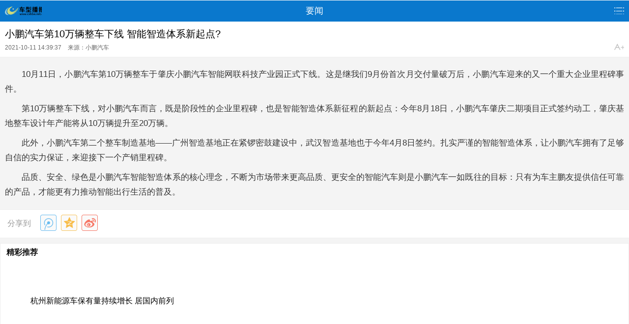

--- FILE ---
content_type: text/html
request_url: http://m.cxbbw.net.cn/yaowen/2021/1011/307894.html
body_size: 3208
content:
 

<!doctype html>
<html lang="zh_CN">
<head>
<meta charset="UTF-8" />
<meta name="viewport" content="width=device-width, initial-scale=1, maximum-scale=1.0, user-scalable=no"/>
<meta name="apple-mobile-web-app-status-bar-style" content="black"  />
<meta name="apple-mobile-web-app-capable" content="yes">
<title>小鹏汽车第10万辆整车下线 智能智造体系新起点?</title>
<meta name="description" content="10月11日，小鹏汽车第10万辆整车于肇庆小鹏汽车智能网联科技产业园正式下线。这是继我们9月份首次月交付量破万后，小鹏汽车迎来的又一个重" />
<meta name="keywords" content="小鹏汽车,整车下线,智能智造体系,新起点" />	
<link rel="stylesheet" href="http://www.carxoo.com/wap_static_cxbbw/css/touch_index.css" />
<script src="http://www.carxoo.com/wap_static_cxbbw/js/zepto.min.js"></script>
<script src="http://www.carxoo.com/wap_static_cxbbw/js/touchapp.js"></script>
 	
</head>
<body>
<style>
 
    .ui-gohomepage {
    width: 75px;
    height: 20px;
    top: 12px;
    background-image: url(http://www.carxoo.com/wap_static_cxbbw/images/logo_m_cxbbw.png);
}

 

</style>
<div class="ui-container">
  <header>
    <div class="ui-header-bar"> <a href="http://m.cxbbw.net.cn/" class="ui-gohomepage"></a>
      <div class="ui-pagetitle">要闻</div>
      <div class="ui-menu-trigger js-menubtn-top"></div>
    </div>
  </header>
  <div class="ui-cateandsearch js-category-search"> 
    <!-- 栏目导航 -->
    <menu class="ui-categorys js-category-panel js-hidden">
      <div class="all_lanmu_line"> 
	  <a href="http://m.cxbbw.net.cn/">首页</a> 
	  				  		<a href="http://m.cxbbw.net.cn/yaowen">要闻</a> 
	  	  		<a href="http://m.cxbbw.net.cn/pinpai">品牌</a> 
	  	  		<a href="http://m.cxbbw.net.cn/cheping">车评</a> 
	  	  		<a href="http://m.cxbbw.net.cn/zx">资讯</a> 
	          <div class="clear"></div>
      </div>
    </menu>
    <!-- @end 栏目导航 --> 
  </div>
  <div>
    <article class="ui-article-container">
      <header>
        <h1 class="ui-article-title">小鹏汽车第10万辆整车下线 智能智造体系新起点?</h1>
        <div class="ui-article-infos">
          <time>2021-10-11 14:39:37</time>
          <span class="source"></span>
          <copyfrom>来源：小鹏汽车</copyfrom>
          <var class="js-font big-fontSize"></var> </div>
      </header>
      <!-- 正文 -->
      <section class="ui-article-detail">
        <div id="content-show" class="mar-t-20">
<div class="adver_3"><script type="text/javascript" src="http://user.042.cn/adver/adver.js"></script><script type="text/javascript">getAdvert('.adver_3',2,'','80px');</script></div>         <p>10月11日，小鹏汽车第10万辆整车于肇庆小鹏汽车智能网联科技产业园正式下线。这是继我们9月份首次月交付量破万后，小鹏汽车迎来的又一个重大企业里程碑事件。</p>
<p>第10万辆整车下线，对小鹏汽车而言，既是阶段性的企业里程碑，也是智能智造体系新征程的新起点：今年8月18日，小鹏汽车肇庆二期项目正式签约动工，肇庆基地整车设计年产能将从10万辆提升至20万辆。</p>
<p>此外，小鹏汽车第二个整车制造基地&mdash;&mdash;广州智造基地正在紧锣密鼓建设中，武汉智造基地也于今年4月8日签约。扎实严谨的智能智造体系，让小鹏汽车拥有了足够自信的实力保证，来迎接下一个产销里程碑。</p>
<p>品质、安全、绿色是小鹏汽车智能智造体系的核心理念，不断为市场带来更高品质、更安全的智能汽车则是小鹏汽车一如既往的目标：只有为车主鹏友提供信任可靠的产品，才能更有力推动智能出行生活的普及。</p>
 </div>
        <div class="m-pages"></div>
        <div class="bl10"></div>
      </section>
      <section>
        <div class="share">
          <dl>
            <dt>分享到</dt>
            <dd> <a href="javascript:;" class="sharet"></a> <a href="javascript:;" class="shareqzone"></a> <a href="javascript:;" class="sharewb"></a> </dd>
          </dl>
        </div>
      </section>
      <!-- 精彩推荐 -->
      <section class="on-content">
        <h3 class="title"><a href="JavaScript:;">精彩推荐</a></h3>
        <div class="ui-mod-picsummary ui-picture-list">            <a href="" style="float: left;width: 100%;margin: 0;padding: 2.5% 0;height: auto;border: none;border-bottom: 1px solid #ddd;clear: both;color: #000;"> <img style="width: 28%;float: left;height: auto;margin: 0 0 0 3%;" alt="" src="" width="140" height="115" /> <b style="float: left;width: 62%;font-size: 1em;line-height: 1.5em;height: 3em;overflow: hidden;margin: 3% 0 0 4%;font-weight: normal;">杭州新能源车保有量持续增长 居国内前列</b> </a>  <a href="" style="float: left;width: 100%;margin: 0;padding: 2.5% 0;height: auto;border: none;border-bottom: 1px solid #ddd;clear: both;color: #000;"> <img style="width: 28%;float: left;height: auto;margin: 0 0 0 3%;" alt="" src="" width="140" height="115" /> <b style="float: left;width: 62%;font-size: 1em;line-height: 1.5em;height: 3em;overflow: hidden;margin: 3% 0 0 4%;font-weight: normal;">奇瑞集团9月销售汽车75692辆 同比增长10.3%</b> </a>  <a href="" style="float: left;width: 100%;margin: 0;padding: 2.5% 0;height: auto;border: none;border-bottom: 1px solid #ddd;clear: both;color: #000;"> <img style="width: 28%;float: left;height: auto;margin: 0 0 0 3%;" alt="" src="" width="140" height="115" /> <b style="float: left;width: 62%;font-size: 1em;line-height: 1.5em;height: 3em;overflow: hidden;margin: 3% 0 0 4%;font-weight: normal;">小鹏汽车第10万辆整车下线 智能智造体系新</b> </a>  <a href="" style="float: left;width: 100%;margin: 0;padding: 2.5% 0;height: auto;border: none;border-bottom: 1px solid #ddd;clear: both;color: #000;"> <img style="width: 28%;float: left;height: auto;margin: 0 0 0 3%;" alt="" src="" width="140" height="115" /> <b style="float: left;width: 62%;font-size: 1em;line-height: 1.5em;height: 3em;overflow: hidden;margin: 3% 0 0 4%;font-weight: normal;">广汽本田发布研报 9月乘用车产量为161152辆</b> </a>  <a href="" style="float: left;width: 100%;margin: 0;padding: 2.5% 0;height: auto;border: none;border-bottom: 1px solid #ddd;clear: both;color: #000;"> <img style="width: 28%;float: left;height: auto;margin: 0 0 0 3%;" alt="" src="" width="140" height="115" /> <b style="float: left;width: 62%;font-size: 1em;line-height: 1.5em;height: 3em;overflow: hidden;margin: 3% 0 0 4%;font-weight: normal;">美国通用汽车押注电动汽车 定下2800亿美元</b> </a>  <a href="" style="float: left;width: 100%;margin: 0;padding: 2.5% 0;height: auto;border: none;border-bottom: 1px solid #ddd;clear: both;color: #000;"> <img style="width: 28%;float: left;height: auto;margin: 0 0 0 3%;" alt="" src="" width="140" height="115" /> <b style="float: left;width: 62%;font-size: 1em;line-height: 1.5em;height: 3em;overflow: hidden;margin: 3% 0 0 4%;font-weight: normal;">上半年国内乘用车产销同比双增 国产替代过</b> </a>  <a href="" style="float: left;width: 100%;margin: 0;padding: 2.5% 0;height: auto;border: none;border-bottom: 1px solid #ddd;clear: both;color: #000;"> <img style="width: 28%;float: left;height: auto;margin: 0 0 0 3%;" alt="" src="" width="140" height="115" /> <b style="float: left;width: 62%;font-size: 1em;line-height: 1.5em;height: 3em;overflow: hidden;margin: 3% 0 0 4%;font-weight: normal;">浙江省提前4个月完成ETC网点建设 超额完成</b> </a>  <a href="" style="float: left;width: 100%;margin: 0;padding: 2.5% 0;height: auto;border: none;border-bottom: 1px solid #ddd;clear: both;color: #000;"> <img style="width: 28%;float: left;height: auto;margin: 0 0 0 3%;" alt="" src="" width="140" height="115" /> <b style="float: left;width: 62%;font-size: 1em;line-height: 1.5em;height: 3em;overflow: hidden;margin: 3% 0 0 4%;font-weight: normal;">极狐汽车新增交付中心北京亦庄店 渠道版图</b> </a>  <a href="" style="float: left;width: 100%;margin: 0;padding: 2.5% 0;height: auto;border: none;border-bottom: 1px solid #ddd;clear: both;color: #000;"> <img style="width: 28%;float: left;height: auto;margin: 0 0 0 3%;" alt="" src="" width="140" height="115" /> <b style="float: left;width: 62%;font-size: 1em;line-height: 1.5em;height: 3em;overflow: hidden;margin: 3% 0 0 4%;font-weight: normal;">浙江投用全车型自助通行收费站 系统运行总</b> </a>  <a href="" style="float: left;width: 100%;margin: 0;padding: 2.5% 0;height: auto;border: none;border-bottom: 1px solid #ddd;clear: both;color: #000;"> <img style="width: 28%;float: left;height: auto;margin: 0 0 0 3%;" alt="" src="http://n.sinaimg.cn/sinakd20201128ac/301/w640h461/20201128/8b6f-kentcvy2285090.jpg" width="140" height="115" /> <b style="float: left;width: 62%;font-size: 1em;line-height: 1.5em;height: 3em;overflow: hidden;margin: 3% 0 0 4%;font-weight: normal;">年轻人的第一台车，不买奔驰宝马奥迪，它们</b> </a>            </div>
      </section>
      <!--@end 精彩推荐 --> 
      <!-- @end正文 --> 
    </article>
  </div>
</div>
<!-- 底部栏目面板 -->
<div class="js-category-bottom-container"></div>
<!--@end 底部栏目面板 --> 
<!-- 底部 -->
<footer class="ui-bottom-bar"> <a href="http://www.cxbbw.net.cn/">PC版</a> <a href="http://m.cxbbw.net.cn/">触屏版</a>
  <p>Copyright © 2013-2020 www.cxbbw.net.cn 版权所有</p>
</footer>
<!--@end 底部 --> 
<script>
(function(){
    var bp = document.createElement('script');
    var curProtocol = window.location.protocol.split(':')[0];
    if (curProtocol === 'https') {
        bp.src = 'https://zz.bdstatic.com/linksubmit/push.js';
    }
    else {
        bp.src = 'http://push.zhanzhang.baidu.com/push.js';
    }
    var s = document.getElementsByTagName("script")[0];
    s.parentNode.insertBefore(bp, s);
})();
</script>	
<script charset="UTF-8" language="javascript" src="//data.dzxwnews.com/a.php"></script>
</body>
</html>


--- FILE ---
content_type: text/css
request_url: http://www.carxoo.com/wap_static_cxbbw/css/touch_index.css
body_size: 12237
content:
html,body {
    /*-webkit-tap-highlight-color:rgba(0,0,0,0);*/
}
html,body,div,section,article,nav,menu,time,footer,header,input,p,a,img,span,em,ol,li,ul,h1,h2,h3,h4,h5,h6 {
    margin: 0;
    padding: 0
}
ol, ul, li { list-style-type: none; }
h1,h2,h3,h4 { font-weight: normal;}
a {
    text-decoration: none;
    color: #000;
}
body {
    font-family: Tahoma,Microsoft YaHei,Verdana,Arial,Helvetica,sans-serif;
    background-color: #f4f4f4;
    position: relative;
}
.ui-landscape {
    display: none;
}
.js-hidden {
    display: none;
}
.ui-container {
    position: relative;
    margin: 0 auto;
    max-width: 100%;
    overflow: hidden;
}

/*...结尾*/
.ui-mod-picsummary .ui-title, .ui-mod-picsummary2 .ui-title
.ui-video-list li h3 ,
.ui-mod-lists li a,
.ui-waterfall .ui-picture-title {
    overflow: hidden;
    white-space: nowrap;
}
/*顶部蓝色条*/
.ui-header-bar, .ui-bottom-bar {
    height: 40px;
    background-color: rgba(25, 127, 207, 1);
    position: relative;
    border-bottom: 1px solid rgba(4, 67, 119, 0.7);
    -webkit-box-shadow: inset 0 -3px 5px rgba(70,70,70,0.2);
}
.ui-header-bar:after {
    content: "";
    position: absolute;
    z-index: 1;
    bottom: 0;
    left: 0;
    width: 100%;
    height: 20%;
}
.ui-menu-trigger,.ui-gohomepage,.ui-goback {
    position: absolute;
    width: 26px;
    height: 21px;
    background: url(../images/menu.png) no-repeat 0 0;
    background-size: cover;
    -webkit-background-size: cover;
    top: 10px;
    left: 10px;
}
.ui-bottom-bar .ui-menu-trigger {
    left: auto;
    right: 5px;
    top: 13px;
}
.ui-logo {
    background: transparent url(../images/logo.png) no-repeat center 12px;
    -webkit-background-size: 160px 20px;
    width: 85%;
    height: 35px;
    position: absolute;
    top: 0;
    left: 30px;
}
.ui-search-trigger ,.ui-gotocomment {
    position: absolute;
    right: 10px;
    top: 10px;
    background-image: url(../images/search_t.png);
    -webkit-background-size: cover;
    background-size: cover;
    width: 22px;
    height: 20px;
}

/*导航*/
.ui-menus {
    border-bottom: 1px solid #c3c3c3;
    background: -webkit-gradient(linear,center top,center bottom,from(#fff), to(#e6e6e6));
}
.ui-menus-links {
    display: -webkit-box;
}
.ui-menus-links li {
    -webkit-box-flex: 1;
    width: 1%;
    height: 40px;
    border-bottom: 1px solid #fff;
    border-right: 1px solid #fff;
    border-left: 1px solid #c3c3c3;
}
.ui-menus-links li:nth-child(1) {
    border-left: none;
}
.ui-menus-links li:last-child {
    border-right: none;
}
.ui-menus-links li > a {
    background-repeat: no-repeat;
    background-position: 22px 14px;
    -webkit-background-size: 22px 14px;
    background-size: 20px 16px;
    display: inline-block;
    height: 34px;
    padding-left: 48px;
    padding-top: 12px;
    color: #333;
    -webkit-box-sizing: border-box;
}
.ui-menus-gallery {
    background-image: url(../images/gallery.png);
}
.ui-menus-video {
    background-image: url(../images/video.png);
}
.ui-menus-special {
    background-image: url(../images/special.png);
}
.ui-menus-baoliao {
    background-image: url(../images/baoliao.png);
}

.ui-articles-container {
    background-color: #f4f4f4;
    overflow: hidden;
    padding-bottom: 10px;
}

/*内容列表部分*/
.ui-mod-picsummary, .ui-mod-picsummary2 {
    -webkit-box-sizing: border-box;
    /*margin: 0 10px;*/
    position: relative;
    overflow: hidden;
    padding-bottom: 10px;
}
.ui-mod-picsummary .ui-pic, .ui-mod-picsummary2 .ui-pic {
    width: 100px;
    margin-right: 8px;
}

.ui-mod-picsummary .ui-pic, .ui-mod-picsummary2 .ui-pic{
    float: left;
}
.ui-mod-picsummary .ui-summary, .ui-mod-picsummary2 .ui-summary{
    font-size: 14px;
    min-height: 60px;
    line-height: 1.5;
}
.ui-mod-picsummary .ui-title, .ui-mod-picsummary2 .ui-title{
    padding: 15px 0;
}
.ui-mod-picsummary .ui-comment-count, .ui-mod-picsummary2 .ui-comment-count{
    font-size: 12px;
    text-align: right;
}
.ui-mod-lists li {
    line-height: 2.5;
}
.ui-mod-lists li:last-child,
.ui-mod-lists li:last-child a {
    border-bottom: 1px solid #fff;
}
.ui-mod-lists li a {
    font-size: 16px;
    display: block;
    border-bottom: 1px solid #dddddd;
    border-top: 1px solid #fff;
    padding-left: 10px;
    -webkit-box-sizing: border-box;
}
.ui-cate-list {
    border-top: 1px solid #ddd;
}
.ui-more,
.ui-vote-form .ui-voteitem {
    background: #fff;
    height: 60px;
    line-height: 60px;
    width: 180px;
    left: 50%;
    display: block;
    text-align: center;
    margin: 0;
    border-bottom: 1px solid #ddd;
    position: relative;
}
.ui-more:after{
    content: "";
    position: absolute;
    z-index: 1;
    bottom: 0;
    left: 0;
    width: 171px;
    margin-left: 5px;
    height: 1px;
    -webkit-box-shadow: inset 0 -1px 1px rgba(255, 255, 255, 0.3);
    box-shadow: inset 0 -1px 1px rgba(255, 255, 255, 0.3);
    border-radius: 10px;
}
.ui-section-block {
    background-color: #fff;
    border-top: 1px #f9f9f9 solid;
    border-bottom: 1px #f9f9f9 solid;
    margin-bottom: 10px;
}
.ui-section-block.homebanner {
    margin-bottom: 0;
    border: none;
}
.ui-section-block .ui-catgory {
    height: 36px;
    line-height: 36px;
    position: relative;

}
.ui-section-block .ui-category-title {
    color: #999;
    font-size: 20px;
    margin-left: 10px;
    display: inline-block;
    font-weight: normal;
    white-space: nowrap;
    overflow: hidden;
    width: 95%;
}
.ui-category-list li h3 {
    height: auto!important;
}
/*@end*/

.ui-gotop {
    display: inline-block;
    width: 25px;
    height: 25px;
    -webkit-background-size: cover;
    background-size: cover;
    background-image: url(../images/gotop.png);
    position: absolute;
    right: 10px;
    top: 8px;
}


.ui-cateandsearch {
    background-color: #4d4d4d;
}
/*搜索*/
.ui-search {
    position: relative;
}
.ui-search:before {
    content: '';
    position: absolute;
    right: 10px;
    top: -20px;
    width: 0;
    height: 0;
    border:10px solid;
    border-color: transparent transparent #4d4d4d transparent;
    z-index: 2;
}
.ui-search .ui-keyword {
    display: inline-block;
    width: 94%;
    -webkit-box-sizing: border-box;
    margin: 20px 3%;
    height: 40px;
    border-radius: 20px;
    padding-left: 10px;
    font-size: 14px;
    padding-top: 3px;
}
.ui-search input[type="submit"] {
    background: transparent url(../images/search_btn.png) no-repeat;
    -webkit-background-size: cover;
    background-size: cover;
    width: 25px;
    height: 25px;
    border: none;
    position: absolute;
    right: 6%;
    top: 28px;
}
.ui-search label[data-label="ui-keyword"] {
    color: #ccc;
    position: absolute;
    top: 31px;
    left: 6%;
}
.ui-search-list li h3 {
    height: auto!important;
}
/*栏目面板*/
.ui-categorys {
    background-color: #4d4d4d;
    position: relative;
    height: 100%;
}
/*小三角*/
.ui-categorys:before {
    content: "";
    position: absolute;
    left: 12px;
    top: -19px;
    width: 0;
    height: 0;
    border:10px solid;
    border-color: transparent transparent #4d4d4d transparent;
}
.js-categorys-bottom:before {
    border-width: 0;
}
.js-categorys-bottom:after {
    content: "";
    position: absolute;
    right: 8px;
    bottom: -19px;
    z-index: 1;
    width: 0;
    height: 0;
    border: 10px solid transparent;
    border-color: #4d4d4d transparent transparent transparent;
}
/*@end*/
.ui-categorys ul {
    overflow:hidden;
    position: relative;
}
.ui-categorys ul:after {
    content: "";
    position: absolute;
    z-index: 1;
    bottom: 0;
    left: 0;
    width: 100%;
    height: 3px;
    background-color: #4d4d4d;
}
.ui-categorys li {
    -webkit-box-sizing: border-box;
    float: left;
    width: 50%;
    border-bottom: 1px solid #666;
    position: relative;
    line-height: 2;
    background-position: 14px 10px;
    background-size: 14px 14px;
    -webkit-background-size: 14px 14px;
    background-repeat: no-repeat;
}
.ui-categorys li:after {
    content: "";
    position: absolute;
    z-index: 1;
    bottom: 0;
    left: 0;
    width: 100%;
    height: 1px;
    -webkit-box-shadow: inset 0 -1px 1px #333;
    box-shadow: inset 0 -1px 1px #333;
}
.ui-categorys a {
    padding-left: 36px;
}
.ui-bottom-bar {
    position: relative;
    height: 45px;
    display: flex;
}
.ui-categorys a {
    color: #fff;
    font-size: 16px;
}
.js-category-bottom-container {
    position: absolute;
    width: 100%;
    left: 0;
    bottom: 46px;
    z-index: 100;
}
/*@end*/


/*底部条*/
.ui-bottom-bar a,.ui-bottom-bar {
    color: #fff;
}
.ui-bottom-bar a {
    line-height: 2;
    margin-left: 10px;
}
.ui-bottom-bar a:nth-child(1) {
    margin-right: 10px;
}
.ui-bottom-bar > p{
    position: absolute;
    top: 28px;
    left: 10px;
    right: 10px;
    font-size: 10px;
    -webkit-text-size-adjust:none;
    text-align: center;
}
/*@end*/

/*内容页*/
.ui-gohomepage {
    background: transparent url(../images/logo_m_kjbbw.png) no-repeat 0 0;
    background-size: cover;
    -webkit-background-size: cover;
    top: 8px;
}
.ui-pagetitle {
    text-align: center;
    line-height: 40px;
    color: #fff;
    font-size: 20px;
    font-weight: bold;
}
.ui-gotocomment {
    background-image: url(../images/comment.png);
}
/*正文*/
.ui-article-container {
    padding: 0 14px;
    background-color: #f4f4f4;
}
.ui-article-title {
    font-size: 20px;
    color: #000;
    line-height: 30px;
    padding: 10px 0 5px 0;
    /*font-family: Microsoft YaHei;*/
    text-align: left;
    text-shadow: 1px 1px 1px #fff;
}
.ui-article-infos {
    padding-bottom: 10px;
    font-size: 12px;
    color: #666;
}
.ui-article-infos>a {
    color: #666;
    margin-left: 6px;
}
.ui-article-detail p {
    line-height: 1.8;
    padding-bottom: 10px;
    text-indent: 2em;
    text-align: justify;
    font-size: 17px;
    text-shadow: 0 1px 1px #fff;
    /*font-family: Microsoft YaHei;*/
    color: #333;
}
.ui-article-detail p a {
    color: #0066cc;
    text-decoration: underline;
}
.ui-article-detail p img {
    margin-left: -2em;
}
.ui-article-detail img {
    max-width: 100%;
    max-height: 225px;
}
.ui-addon-video {
    min-height: 225px;
    min-width: 280px;
    background-color: #000;
    position: relative;
}
.ui-addon-video .video-content-items {
    text-align: center;
}
.ui-article-detail .video-content-items {}
/*@end正文*/
/*分享按钮*/
.share {
    overflow: hidden;
    border-top: 1px solid #eee;
    border-bottom: 1px solid #eee;
    background: #fff;
    color: #999;
}
.share dl {
    text-align:left;
    display: block;
    margin:10px 15px 10px;
}
.share dt,.share dd {
    display: inline-block;
    vertical-align: middle;
}
.share dd {
    margin-left:10px;
}
.share dd a {
    margin-left:5px;
    width:33px;
    height:33px;
    display: inline-block;
    background-image: url('../images/sheraicon.png');
    background-repeat: no-repeat;
    background-size: 165px 33px;
    -webkit-background-size: 165px 33px;
}
.sharet {
    background-position: 0 0;
}
.shareqzone {
    background-position: -33px 0;
}
.sharewb {
    background-position: -66px 0;
}
/*@end分享按钮*/

/*相关阅读*/
.ui-relread {
    background-color: #f4f4f4;
    border-top: 1px solid #ddd;
}
.ui-relread-header ,.ui-hotcomment-header,.ui-special-header,.ui-activity-bar {
    line-height: 36px;
    background: #fff;
}
.ui-relread-header>h2,.ui-hotcomment-header>h2 {
    font-size: 16px;
    background: transparent url(../images/relread_title.png) no-repeat 10px 10px;
    -webkit-background-size: 18px 18px;
    background-size: 18px 18px;
    padding-left: 34px;
}
/*@end 相关阅读 */
/*广告*/
.ui-ad {
    text-align: center;
    margin: 0 auto 10px;
}
/*@end 广告 */
/*评论*/
.ui-hotcomment {
    background-color: #f4f4f4;
}
.ui-hotcomment-header {
    border-top: none;
    position: relative;
}
.ui-hotcomment-header>h2 {
    background-image: url(../images/comment_title.png);
}
.ui-hotcomment-header>a{
    position: absolute;
    right: 10px;
    top: 2px;
    font-size: 14px;
}
.ui-comment-container {
    background-color: #f4f4f4;
}
.ui-comment-infos {
    position: relative;
    height: 36px;
}
.ui-comment-infos>.ui-name,.ui-comment-infos>.ui-timer {
    position: absolute;
    top: 6px;
    color: #777;
    font-size: 14px;
}
.ui-comment-infos>.ui-timer {
    right: 0;
}
.ui-comment-detail {
    line-height: 1.6;
    text-indent: 2em;
    text-align: justify;
    color: #333;
}
.ui-comment-container li {
    padding: 10px 10px;
    border-bottom: 1px solid #fff;
    position: relative;
}
.ui-comment-container li:before {
    content: '';
    position: absolute;
    width: 100%;
    height:1px;
    background-color: #ddd;
    left: 0;
    bottom: 0;
}
.ui-comment-detail .citation {
    display: none;
}
/*@end 评论*/

/*文章中组图挂件*/
.ui-addon-gallery {
    background: #fff;
}
.ui-addon-gallery .addon-gallery {
    position: relative;
    margin-bottom: 10px;
}

.ui-gallery-mark {
    background-color: rgba(179,33,33,1);
    width: 60px;
    height: 26px;
    line-height: 26px;
    text-align: center;
    color: #fff;
    position: absolute;
    bottom: 0;
    left: 0;
}
.gallery-photo-items {
    text-align: center;
    min-height: 220px;
}
/*@end 文章中组图挂件*/

/*文章-视频挂件*/
.addon-video {
    position: absolute;
    width: 100%;
    height: 100%;
    margin-bottom: 10px;
    overflow: hidden;
}
.ui-video-link {
    position: absolute;
    top: 50%;
    left: 50%;
    margin-left: -30px;
    margin-top: -30px;
    width: 60px;
    height: 60px;
    background: transparent url(../images/cont_video.png) no-repeat;
    -webkit-background-size: cover;
    background-size: cover;
}
/*@end 文章-视频挂件*/


.ui-video-list {
    background-color: #f4f4f4;
    padding-bottom: 2px;
}
.ui-video-list li {
    overflow: hidden;
    position: relative;
    padding: 10px;
    background: #fff;
}
.ui-video-list li:before {
    content: '';
    position: absolute;
    bottom: 12px;
    left: 10px;
    right: 0;
    height: 1px;
    background-color: #eee;
    /*z-index: 100;*/
}
.ui-video-list li h3 {
    font-size: 16px;
    color: #333;
    margin-bottom: 6px;
    height:auto;
    -webkit-box-sizing:border-box;
}

.ui-video-list li p {
    font-size: 12px;
    color: #808080;
    line-height: 18px;
    height: 40px;
    overflow: hidden;
}
.ui-video-list .ui-video-thumb {
    float: left;
    position: relative;
    margin-right: 10px;
    overflow: hidden;
}
.ui-video-list .ui-video-thumb>span {
    font-size: 12px;
    position: absolute;
    /*font-family: Arial;*/
    background-color: rgba(0,0,0,0.7);
    color: #fff;
    width: 100%;
    height: 20px;
    bottom: 0;
    left: 0;
    line-height: 20px;
    padding-left: 4px;
}
.ui-video-list .ui-video-thumb>img {
    max-width: 80px;
}
/*@end*/
/*专题页面*/
@media screen and (width:320px) {
    .ui-special-banner{
        width: 320px;
        height: 70px;
        overflow: hidden;
    }
}
.ui-special-banner {
    background: #fff;
    border-bottom: #eee 1px solid;
}
.ui-special-banner>img{
    max-width: 100%;
}
.ui-special-banner>.description{
    padding: 10px;
}
.ui-special-header,.ui-activity-bar {
    position: relative;
    border-top: 1px solid #eee;
    margin-top: 12px;
    padding-bottom: 12px;
}
.ui-special-header:before,.ui-activity-bar:before {
    content: '';
    position: absolute;
    width: 100%;
    height:1px;
    background-color: #fff;
    left:0;
    bottom: 0;
}
.ui-special-header>h2,.ui-activity-bar>h2 {
    font-size: 20px;
    position: relative;
    padding-left: 10px;
    color: #999;
    font-weight: normal;
    line-height: 32px;
}
.ui-special-list {
    margin-bottom: 12px;
}
.ui-special-list ul {
    background: #fff;
    padding: 10px 0 0;
}
.ui-special-list li {
    padding: 0 10px 20px;
}
.ui-special-list li h3 {
    height: 18px;
    overflow: hidden;
    white-space: normal;
}
/*@end专题页面*/

/*栏目页幻灯片*/
.js-category-slider,
.js-index-slider {
    height: 157px;
    overflow: hidden;

    background:
    -webkit-radial-gradient(black 15%, transparent 16%) 0 0,
    -webkit-radial-gradient(black 15%, transparent 16%) 8px 8px,
    -webkit-radial-gradient(rgba(255,255,255,.1) 15%, transparent 20%) 0 1px,
    -webkit-radial-gradient(rgba(255,255,255,.1) 15%, transparent 20%) 8px 9px;
    background-color:#282828;
    background-size:14px 14px;
    -webkit-background-size: 14px 14px;
}
.js-category-slider .ui-swipeslide-slide ,
.js-index-slider .ui-swipeslide-slide {
    /*height: 157px;*/
    position: relative;
}
.js-category-slider .ui-swipeslide-bullets,
.js-index-slider .ui-swipeslide-bullets {
    position: absolute;
    bottom: 0;
    right: 0;
}
.js-category-slider .ui-swipeslide-reel ,
.js-index-slider .ui-swipeslide-reel{

}
.js-category-slider .ui-swipeslide-slide a ,
.js-index-slider .ui-swipeslide-slide a{
    display: block;
}
.js-category-slider .ui-swipeslide-slide p,
.js-index-slider .ui-swipeslide-slide p {
    /*font-size: 12px;*/
    /*position: absolute;*/
    /*bottom: 0;*/
    /*left:0;*/
    /*background-color: rgba(0,0,0,0.5);*/
    /*color: #fff;*/
    /*width: 100%;*/
    /*padding-left: 5px;*/
    /*line-height: 25px;*/
    /*-webkit-box-sizing:border-box;*/
}
.js-category-slider .ui-swipeslide-slide p span,
.js-index-slider .ui-swipeslide-slide p span {
    overflow: hidden;
    white-space: nowrap;
    display: block;
    float: left;
    margin-right: 6px;
    min-width: 40px;
}
.js-category-slider .ui-swipeslide-slide img,
.js-index-slider .ui-swipeslide-slide img {
    width: auto;
    max-width: 100%;
}
.js-category-slider>.ui-swipeslide-bullets>li,
.js-index-slider>.ui-swipeslide-bullets>li{
    background-color: #fff;
    margin: 0 5px 2px 5px;
}
.js-category-slider>.ui-swipeslide-bullets>li.active,
.js-index-slider>.ui-swipeslide-bullets>li.active {
    background-color: #03befb;
    border-width: 0;

}
/*@end栏目页幻灯片*/

/*组图内容*/
.ui-picture-show-container{
    background:
    -webkit-radial-gradient(black 15%, transparent 16%) 0 0,
    -webkit-radial-gradient(black 15%, transparent 16%) 8px 8px,
    -webkit-radial-gradient(rgba(255,255,255,.1) 15%, transparent 20%) 0 1px,
    -webkit-radial-gradient(rgba(255,255,255,.1) 15%, transparent 20%) 8px 9px;
    background-color:#282828;
    background-size:14px 14px;
    -webkit-background-size:14px 14px;
}
.ui-picture-show .ui-swipeslide-slide {
    /*display: table-cell;
    vertical-align:middle;*/
    text-align: center;
}
.ui-picture-show .ui-picture-single {
    vertical-align: middle;
    max-width: 100%;
    width: auto;
    text-align: center;
    display: inline-block;
    max-height: 100%;
    visibility: hidden;
}
.ui-picture-show .ui-picture-infos {
    display: none;
}
.ui-picture-show .ui-picture-extra-info {
    position: absolute;
    bottom: 0;
    -webkit-box-sizing: border-box;
    width: 100%;
    padding: 8px 5px;
    text-align: left;
    background-color: rgba(0,0,0,.3);
    color: #fff;
    font-size: 12px;
}
.ui-picture-show .ui-picture-extra-info .ui-single-summary {
    line-height: 1.5;
    height: 56px;
    overflow: auto;
    color: rgba(255,255,255,.7);
}
.ui-picture-show .ui-picture-extra-info .ui-picture-title {
    margin-bottom: 5px;
}
.ui-picture-show .ui-picture-page {
    position: absolute;
    color: #fff;
    background-color: rgba(0,0,0,1);
    right: 5px;
    bottom: 70px;
    border-radius: 30px;
    /*font-family: Arial;*/
    font-size: 12px;
    padding: 2px 6px;
}
.ui-picture-show .ui-picture-page span:first-child {
    margin-right: 2px;
    font-weight: bold;
}
.ui-picture-show .ui-picture-page span:last-child{
    margin-left: 2px;
}
/*@end组图内容*/

.ui-comment-post-btn {
    width: 60px;
    height: 30px;
    line-height: 30px;
    text-align: center;
    position: absolute;
    right: 5px;
    top: 4px;
    color: #fff;
    background: -webkit-gradient(linear,center top,center bottom,from(#109ce5), to(#0068b8));
    border-radius: 5px;
    border: 1px solid #084d85;
    font-size: 14px;
}
.ui-comment-post-btn:before {
    content: "";
    position: absolute;
    z-index: 1;
    bottom: 0;
    left: 0;
    width: 58px;
    height: 28px;
    border: 1px solid #3ca3df;
    border-radius: 5px;
}
.ui-goback {
    top: 8px;
    width: 24px;
    height: 24px;
    background: transparent url(../images/goback.png) no-repeat;
    -webkit-background-size: cover;
    background-size: cover;
}
/*用户登录*/
.ui-carbonfibre {
    background:
    -webkit-radial-gradient(black 15%, transparent 16%) 0 0,
    -webkit-radial-gradient(black 15%, transparent 16%) 8px 8px,
    -webkit-radial-gradient(rgba(255,255,255,.1) 15%, transparent 20%) 0 1px,
    -webkit-radial-gradient(rgba(255,255,255,.1) 15%, transparent 20%) 8px 9px;
    background-color:#282828;
    background-size:14px 14px;
    background:-webkit-radial-gradient(black 15%, transparent 16%) 0 0,
    -webkit-radial-gradient(black 15%, transparent 16%) 8px 8px,
    -webkit-radial-gradient(rgba(255,255,255,.1) 15%, transparent 20%) 0 1px,
    -webkit-radial-gradient(rgba(255,255,255,.1) 15%, transparent 20%) 8px 9px;
    background-color:#282828;
    background-size:14px 14px;
}
.ui-login {
    color: #fff;
}
.ui-login .ui-form-warn {
    line-height: 3;
    padding-left: 10px;
    font-weight: bold;
    text-align: center;
    font-size: 18px;
}
.ui-login-form>div{
    position: relative;
    padding: 0 10px 10px;
    background: #fff;
    border-top: 1px solid #e5e5e5;
    border-bottom: 1px solid #e5e5e5;
    margin-bottom: 10px;
}
.ui-login-form>div:last-child { border: none; padding-bottom: 0; background: none;}
.ui-login-form>div>label {
    position: absolute;
    color: #999;
    padding-top: 8px;
    padding-left: 10px;
}
.ui-login-form>div>input[type="text"],.ui-login-form>div>input[type="password"] {
    border-radius: 6px;
    text-indent: 10px;
    border: 1px solid #EEE;
    padding-top: 3px;
    line-height: 1.8;
    height: 40px;
    width: 100%;
    font-size: 14px;
}
.ui-login-form>div>input[type="submit"] {
    background: #0A78CD;
    color: #FFF;
    border: none;
    border-radius: 3px;
    width: 100%;
    height: 40px;
    line-height: 40px;
    font-size: 18px;
}
.ui-vote-form .ui-vote-item.vote-button {
    margin: 10px 20px 10px 0;
    background: none;
    display: block;
    width: auto;
}
.ui-vote-form .ui-vote-item { background: #fff; padding-left: 20px; display: table; width: 100%;}
.ui-vote-form .ui-vote-item input[type="submit"],
.ui-survey-form  .ui-survey-item input[type="submit"] {
    background: #0a78cd;
    color: #fff;
    border: none;
    border-radius: 3px;
    width: 100%;
    height: 40px;
    line-height: 40px;
    font-size: 18px;
}
.ui-login-form>div>textarea{
    width: 100%;
    padding: 5px;
    -webkit-box-sizing: border-box;
    font-size: 16px;
    border-radius: 6px;
    resize: none;
}
.ui-login-form .ui-validate-info {
    line-height: 2;
    padding-left: 10px;
    color: #ff0;
}
/*@end用户登录*/

/*活动*/
.ui-activity-banner {
    background-color: #f4f4f4;
}
.ui-activity-banner>img {
    max-width: 100%;
}
.ui-activity-signup {
    background-color: #fff;
    padding: 0 10px 20px;
    border-bottom: 1px solid #eee;
}
.ui-activity-signup ul {
    margin-bottom: 10px;
}
.ui-activity-signup li {
    line-height: 35px;
}
.ui-activity-signup li > a {
    color: #0A78CD;
    margin-left: 10px;
}
.ui-activity-signup .ui-signup-container {
    position: relative;
    display: block;
    margin: 0 auto;
    width: 100%;
    background: #0A78CD;
    color: #FFF;
    border-radius: 3px;
    height: 40px;
    line-height: 2;
    font-size: 18px;
    text-align: center;
}
.ui-activity-bar {
    border-top: 1px solid #ddd;
    position: relative;
}
.ui-activity-bar img {
    width: 24px;
    height:24px;
    position: absolute;
    right: 8px;
    top: 5px;
    box-shadow: 1px 1px 3px #feb50a, -1px -1px 3px #feb50a;
    border-radius: 4px;
}
.ui-activity-intro {
    line-height: 1.6;
    padding: 0 10px;
    background: #fff;
    margin-bottom: 12px;
    border-bottom: 1px solid #eee;
}
.ui-activity-intro>p {
    word-break: break-all;
    padding: 8px 0;
    font-size: 14px;
    color: #444;
}
.ui-activity-intro img {
    max-width: 100%
}
.ui-activity-signup-container {
    background-color: #f4f4f4;
}
.ui-signup-form .ui-validate-info {
    color: #f00;
}
.ui-signup-form select {
    border-radius: 6px;
    border: 1px solid #E5E5E5;
}
.ui-signup-form select[multiple="multiple"] > option {
    width: 130px;
    padding: 10px;
}
.ui-signup-form>div>input,.ui-signup-form>div>textarea {
    border-color: #eee;
}
.ui-signup-form .ui-field-name {
    float: left;
    margin-right: 8px;
}
.ui-signup-form .ui-field-name~div {
    padding-bottom: 10px;
}
.ui-signup-form .ui-field-name~div>select {
    height: 26px;
    min-width: 50px;
}
.ui-signup-form input[type="checkbox"] {
    margin-right: 4px;
}
.ui-signup-form input[type="checkbox"]~span {
    padding-right: 4px;
}
.ui-activity-signup-container .ui-activity-title,.ui-activity-signup-container>p {
    padding: 0 10px;
}
.ui-activity-signup-container .ui-activity-title {
    padding: 10px 10px 8px 15px;
    color: #333;
}
.ui-activity-title {
    font-weight: normal;
    font-size: 22px;
    margin-bottom: 10px;
    margin-top: 5px;
    white-space: nowrap;
    overflow: hidden;
}
.ui-activity-signup-container>p,.ui-survey-container>div:first-child>p {
    font-size: 12px;
    height: 40px;
    line-height: 40px;
    color: #777;
}
.ui-activity-signup-container>p>span,.ui-survey-container div:first-child p>span {
    float: right;
}
.ui-activity-signup-container>p>span>em,.ui-survey-container>div:first-child>p em{
    font-style: normal;
    color: #c00;
}
.ui-activity-signup-container {}
.ui-survey-form em,.ui-activity-signup-container em { font-style: normal; color: red; vertical-align: middle;}
.ui-activity-signup-container .ui-signup-form {}
.ui-activity-signup-container .ui-signup-form .label {
    height: 42px;
    line-height: 42px;
}
.ui-activity-signup-container .ui-signup-form .label em {
    margin-left: 4px;
}
.ui-activity-signup-container .ui-signup-form [type="submit"] {
    margin: 10px 0 0;
}
/*@end活动*/
/*调查	*/
.ui-survey-container {
    background-color: #fff;
}
.ui-survey-container>div:first-child {
    margin: 0 20px;
    padding: 0;
    position: relative;
}

.ui-survey-container div:first-child p {

}

.ui-survey-summary {
    background-color: #f4f4f4;
    border: 1px solid #eee;
    margin: 0;
    padding: 10px;
    font-size: 14px;
    line-height: 1.6;
    text-indent: 1em;
    margin-top: 0;
}
.ui-survey-form .ui-survey-item {
    margin-bottom: 12px;
    font-size: 14px;
    padding: 15px 0 0;
    background: #fff;
    border-bottom: 1px solid #DDD;
}
.ui-survey-form .ui-survey-item .allowfill {
    margin: 0 20px;
}
.ui-survey-form .ui-survey-item .ui-survey-text-container {
    margin: 0 18px 0;
    overflow: hidden;
}
.ui-survey-form .ui-survey-item .ui-survey-text-container > input[type="submit"] {
    margin: 0 0 15px 0;
}
.ui-survey-form .ui-survey-item .ui-select-container,
.ui-survey-form .ui-survey-item input[type="file"] {
    margin: 10px 0 15px;
}
.ui-survey-form  .ui-survey-item:last-child {
    margin-bottom: 0;
    background: none;
    border: none;
    padding-top: 5px;
    height: 45px;
}
.ui-survey-form  .ui-survey-item>div {
    padding: 0;
    margin-left: 12px;
}
.ui-survey-form  label {
    margin-left: 4px;
}
.ui-survey-form input[type="text"],.ui-survey-form textarea {
    line-height: 30px;
    width: 100%;
    border-radius: 6px;
    border: 1px solid #e5e5e5;
    -webkit-box-sizing: border-box;
    padding-left: 5px;
    margin: 20px 0 15px;
}
.ui-vote-form input[type="file"]::-webkit-file-upload-button,
.ui-survey-form input[type="file"]::-webkit-file-upload-button {
    visibility: hidden;
    width: 34px;
    margin-top: 5px;
}
.ui-vote-form input[type="file"]:before,
.ui-survey-form input[type="file"]:before {
    content: '';
    width: 30px;
    height: 30px;
    display: inline-block;
    background: url(../images/add.png);
    background-size: 30px;
    height: 30px;
}
.ui-survey-form  .ui-survey-item>p {
    line-height: 1.8;
    padding-left: 20px;
}
.ui-survey-form  .ui-survey-item>small {
    padding-left: 20px;
    color: #666;
}
.ui-survey-form  .ui-survey-item em {

    font-style: normal;
    margin: -9px 0 15px;
}
.ui-survey-form  .ui-survey-item em > i {
    font-style: normal;
    padding: 0 4px;
}
.ui-survey-limit {
    text-align: right;
}
.ui-survey-form  .ui-survey-item input[type="submit"] {
    /*margin-top: 20px;*/
}
.ui-survey-form  .ui-survey-item select {
    height: 26px;
    min-width: 50px;
    margin-left: 2px;
    font-size: 16px;
}
.ui-survey-form em { padding-left: 4px;}
/*@end调查	*/
/*投票*/
.ui-vote-form {
    margin: 0 0 0 0;
    padding: 0;
    background: #f4f4f4;
}
.ui-vote-form .ui-voteitem {
    line-height: 30px;
    text-align: left;
    padding-left: 32px;
    padding-right: 30px;
    width: 100%;
    left: 0;
    -webkit-box-sizing: border-box;
    font-size: 14px;
    margin-left: 20px;
    display: table-cell;
    vertical-align: middle;
}
.ui-vote-form .ui-vote-item:last-of-type > .ui-voteitem {
    border-bottom: none;
    margin-bottom: 0
}
.ui-vote-form .ui-voteitem:before {
    content: '';
    width: 15px;
    height: 15px;
    border: #ddd 1px solid;
    display: block;
    background: #f4f4f4;
    border-radius: 50%;
    position: absolute;
    top: 50%;
    left: 6px;
    margin-top: -8.5px;
}
.ui-vote-form .ui-vote-type-checkbox .ui-voteitem:before { border-radius: 30%;}
.ui-vote-form .ui-voteok {
    position: relative;
}
.ui-vote-form .ui-voteok:after {
    content: '';
    position: absolute;
    width: 7px;
    height: 7px;
    left: 11px;
    top: 50%;
    margin-top: -3.5px;
    background: #1c80fc;
    border-radius: 50%;
}
.ui-vote-form .ui-vote-type-checkbox .ui-voteok:after { border-radius: 30%;}


.ui-vote-bar {
    width: 100%;
    position: relative;
    min-height: 20px;
    padding-top: 10px;
}
.ui-vote-bar .ui-vote-number {
    position: absolute;
    right: 0;
    top: -16px;
    font-size: 12px;
    color: #333;
}
.ui-vote-total {
    width: 100%;
    height: 10px;
    background-color: #eee;
    position: relative;
    border-radius: 10px;
}

.ui-vote-total .ui-vote-occ {
    border-radius: 10px;
    height: 10px;
    background: #1790e6;
}
.ui-vote-item-title {
    font-size: 16px;
    font-weight: normal;
    margin-top: 10px;
    /*font-family: Arial,Microsoft YaHei;*/
}
/*@end投票*/

/*保存至主屏*/
.ui-ios-savescreen {
    width: 190px;
    height: 76px;
    background-color: rgba(0,0,0,0.8);
    position: fixed;
    left: 50%;
    margin-left: -100px;
    top: 20px;
    color: #fff;
    font-size: 12px;
    border-radius: 5px;
    z-index: 101;
}
.ui-ios-savescreen:before {
    position: absolute;
    background-color: transparent;
    bottom: -20px;
    left: 10px;
    z-index: 100;
    width: 0;
    height: 0;
    content: '';
    border: 10px solid transparent;
    border-top-color: rgba(0,0,0,0.8);
    left: 50%;
    margin-left: -5px;
}
.ui-ios-savescreen>p {
    margin-left: 78px;
    line-height: 1.7;
    margin-top: 16px;
}
.ui-ios-savescreen>.ios-icon {
    width: 57px;
    height: 57px;
    position: absolute;
    left: 10px;
    top: 10px;
    background-image: url(../images/cover.png);
    -webkit-background-size: cover;
    background-size: cover;
}
.ui-ios-savescreen>div:last-child {
    width: 10px;
    height: 10px;
    position: absolute;
    right: 6px;
    top: 10px;
    -webkit-transform: rotate(45deg);
}
.ui-ios-savescreen>div:last-child:before,.ui-ios-savescreen>div:last-child:after {
    position: absolute;
    width: 2px;
    height: 12px;
    content: '';
    left: 0;
    top: 0;
    background-color: #fff;

}
.ui-ios-savescreen>div:last-child:before {
    left: 0px;
}
.ui-ios-savescreen>div:last-child:after {
    top:0px;
    -webkit-transform: rotate(90deg);
}

/*后台控制图片居左居右*/
/*首页缩略图*/
.ui-model-right .ui-pic {
    float: right;
    margin-left: 10px;
}
/*列表页面*/
.ui-model-left .ui-video-thumb{
    float: left;
    margin-left: 0;
    margin-right: 10px;
}


.ui-swipetopbar {
    height: 40px;
    background-color: rgba(0,0,0,0.5);
    width: 100%;
    position: fixed;
    top: 0;
    left: 0;
    z-index: 100;
}


.ui-activity-signup .ui-signup-container.grayscale,.grayscale {
    -webkit-filter:grayscale(100%);
}

body{background: #f9f9f9;}
input,button,select,textarea{outline:none;}
/*主页*/
/*导航栏*/
.ui-header-bar,.ui-bottom-bar{border-bottom: none;-webkit-box-shadow:none;}
.ui-header-bar{height: 44px;background: #0a78cd;}
.ui-bottom-bar{height:60px;background: #197fcf;}
.ui-logo{left:10px;background:url(../images/logo.png) 0 0 no-repeat;width:119px;height: 34px;background-size: cover;-webkit-background-size: cover;top:6px;}
.ui-menu-trigger, .ui-gohomepage, .ui-goback{background-image: url(../images/menu.png);width:20px;height:14px;top:15px;}
.ui-menu-trigger{right:10px;left:auto;}
.ui-cateandsearch{background: #646464;z-index:110;}
.ui-cateandsearch .bd{padding: 10px;}
.ui-cateandsearch h2{background: #eee;padding-left:10px;}
.ui-categorys{z-index: 10;background-color: rgba(0, 0, 0, 0.6);position: absolute;left:0;width:100%;}
.ui-categorys:before{background:none;border: none;}
.ui-categorys ul:after{height: 0;}
.ui-section-block .ui-catgory1{background: #eee;border-bottom: 1px solid #ddd;}
.ui-catgory1 .ui-category-title{color: #333;font-size:16px;font-weight: 500;}
.ui-catgory1 a{float: left;width:25%;text-align: center;}
.ui-categorys .search-box{background: #fff;z-index:111;}
.ui-categorys .search-box .txt{width:88%;font-weight: normal;color: #999;padding:0 5px;}
.ui-categorys ul{background: #fff;width:100%;}
.ui-categorys a{color: #333;padding-left: 0;}
.ui-categorys li{width: 100%;border-bottom: 1px dashed #d5d5d5;line-height:36px;text-align: center;}
.ui-categorys li:after{-webkit-box-shadow:none;box-shadow:none;}
.ui-categorys li a{font-size:18px;min-width:25%;max-width:100%;float: left; overflow: hidden; white-space: nowrap;}
.ui-mod-picsummary{padding:10px 0px;margin:0 10px;}
.ui-mod-lists .ui-mod-picsummary { margin: 0;}
.ui-mod-picsummary2{padding:10px 10px;}
.ui-border-bottom-gray{border-bottom: 1px solid #eee;}
.ui-mod-picsummary .ui-pic, .ui-mod-picsummary2 .ui-pic{width:80px; height: 60px;margin-right:10px;}
.ui-cate-list{border: none; margin: 0 10px;}
.ui-mod-lists li{line-height:36px;}
.ui-mod-lists li a{border-top: none;border-bottom: 1px solid #eee;font-size:16px;padding: 0;}
.ui-mod-lists li:last-child{border: none;}
.ui-more{background: #eee;border-radius:3px;-webkit-border-radius:3px;font-size:16px;height:36px;line-height:36px;width:auto;margin:10px 0;left:0; color: #444; border: none;white-space: nowrap;overflow: hidden;text-overflow: ellipsis;}
/*幻灯片*/
.category-gallery{width:100%;display: block;height: 160px;overflow: hidden;position: relative;}
.category-gallery li{height: 160px;display: block;position: relative;}
.category-gallery p{line-height: 30px;position: absolute;bottom:0;width:100%;background: rgba(0, 0, 0, .6);color:#fff;font-size: 14px;}
.category-gallery p span{overflow: hidden;display: block;text-overflow:ellipsis;white-space: nowrap;font-weight: normal;}
.category-gallery .swipeslide-index{color:#fff;line-height: 30px;font-size: 14px; font-weight: normal; background-color: rgba(0,90,255, .6); width: 30px; text-align: center;}
.category-gallery var{font-style: normal;}
/*图文列表*/
.ui-mod-picsummary .ui-title, .ui-mod-picsummary2 .ui-title{padding: 0;font-size:16px;line-height:20px;color:#444; font-weight: normal; white-space: normal; height: 20px;}
.ui-mod-picsummary .ui-summary, .ui-mod-picsummary2 .ui-summary{color:#666;line-height:18px;font-size:12px;height:40px;min-height: 40px;position: relative;overflow: hidden; margin-top: 4px}
.ui-mod-picsummary .ui-comment-count, .ui-mod-picsummary2 .ui-comment-count{font-size: 9px;position: absolute;right:10px;top:18px;z-index: 5;line-height: 18px;}
/*产品*//*
.ui-picture-list ul{margin: 0 10px;}*/
.ui-picture-list li{float: left;/*padding:0 5px;*/width:50%;text-align: center;}
.ui-picture-list li img{width:100%;}
.on-content .ui-picture-list li img{width:100%;}
.ui-picture-list h3{font-size:14px;line-height:30px;font-weight: 300;padding-bottom: 10px;}
/*案例*/
.pos-r{position: relative;overflow: hidden;}
.swipeslide-bullets2{position: absolute;right:10px;top:10px;z-index: 5;}
.swipeslide-bullets2 li{width:8px;height:8px;overflow: hidden;display:inline-block;background: #fff;border-radius:4px;-webkit-border-radius:4px;cursor: pointer;text-indent: -9999px;margin: 0 5px;}
.swipeslide-bullets2 .active{background: #333;}
.category-gallery2{margin: 10px;background: #fff;}
.category-gallery2 dd{float: left;width:33%;text-align: center;margin: 0;font-size: 6px;}
.category-gallery2 dd img{width:70px;}
.category-gallery2 dd p{line-height:20px;margin-bottom:5px;}
/*客户感言*/
.category-gallery3 .ui-summary{font-size: 9px;min-height:18px;height: 18px;}
.category-gallery3 .summary{font-size: 14px;line-height: 21px;margin-top: 10px;}
.ui-bottom-bar a{margin-left: 0;width:48%;text-align: center;float: left;font-size: 16px;line-height: 40px;}
.ui-bottom-bar > p{top:40px;}
.download img{width:320px;}
/* 回到顶部/底部*/
.ui-top-down{
    overflow: hidden;
    width: 30px;
    position: fixed;
    top: 50%;
    margin-top: -30px;
    right: 10px;
    height: 60px;
    z-index: 1000;
}
.ui-gotop, .ui-godown {
    display: block;
    width: 30px;
    height: 30px;
    position: static;
    top: 0;
    right: 0;
    background-size: cover;
    -webkit-background-size: cover;
    overflow: hidden;
    transition: opacity 0.3s linear;
    -webkit-transition: opacity 0.3s linear;
    -webkit-tap-highlight-color: rgba(0,0,0,0);
}
.ui-gotop{background-image: url(../images/gotop.png);}
.ui-godown{background-image: url(../images/godown.png);margin-top: 1px;top:30px;}

/*内容页*/
.ui-gohomepage{width:113px;height: 28px;top:12px;background-image: url(../images/{$rlogo});}
.ui-pagetitle{
    line-height: 44px;
    font-size: 18px;
    font-weight: normal;
    white-space: nowrap;
    width: 100%;
    margin-left: -40px;
    box-sizing: border-box;
    overflow: hidden;
    text-indent: 80px;
    text-overflow: ellipsis;
}
.ui-article-container{padding: 0;}
.ui-article-container header {padding: 0 10px; background: #fff; margin-bottom: 20px; border-bottom: #eee 1px solid; background: #fff}
.ui-article-infos .source{margin-left: 10px;}
.ui-article-infos var{width:20px;height: 13px;float: right;overflow: hidden;background-position:0 0;background-repeat:no-repeat;background-size: cover;-webkit-background-size: cover;}
.ui-article-infos .big-fontSize{background-image: url(../images/big-fontSize.png);}
.ui-article-infos .small-fontSize{background-image: url(../images/small-fontSize.png);}
.ui-article-detail{padding:0 10px 0;}
.mar-t-20{margin-top: 20px;}
.ul-addon-atlas .ui-video-link{background: #b32121;text-align: center;width:50px;height: 18px;line-height: 18px;color:#fff;font-size: 16px;left:0;margin: 0;bottom:10px;top:auto;}
.ui-article-detail .mar-t-10{text-indent:0;padding-bottom: 10px;line-height: 20px;text-align: center;}
.ui-article-detail #moreread ul li a {line-height:24px; font-size: 17px;text-shadow: 0 1px 1px #fff; color:#0B3B8C;}
/*顶与分享*/
.peak-share{width:100%;overflow: hidden;}
.peak-share a{border: 1px solid #ccc;overflow: hidden;background: #fff;line-height: 28px;color:#666;font-size: 16px;padding: 0 13px;}
.f-l{float: left;}
.f-r{float: right;}
.peak-share em{width:17px;height: 16px;overflow: hidden;background: url(../images/peak.png) 0 0 no-repeat;background-size: cover;-webkit-background-size: cover;float: left;margin: 6px 8px 0 0;display: inline;}
/*相关内容*/
.on-content{border: 1px solid #eee;margin: 10px 0; padding: 0 10px; background: #fff;}
.on-content .title{font-size: 16px; font-weight: bold; color: #333; line-height: 36px;padding-left: 2px; }
.on-content .title a { color: #111;}
.on-content .ui-cate-list{margin: 0;}
.on-content li{background: #fff;}
.on-content li a{padding: 0 5px; color: #444;}
li.bd-n:last-child a{border: none;}
/*广告位*/
.AdPositionId{line-height:16px;font-size: 16px;overflow: hidden;}
.AdPositionId img{width:100%;}
.AdPositionId em{width:18px;height: 13px;overflow: hidden;float: left;background: url(../images/ad-ico.png) 0 0 no-repeat;background-size: cover;-webkit-background-size: cover;margin: 3px 10px 0 0;display: inline;}
/*评论*/
.comment{margin: 10px 0;}
.comment .img{width:300px;}
/*精彩推荐*/
.ui-picture-list{margin: 0;}
.ui-picture-list{padding: 0 ;}
.ui-picture-list li{padding: 10px 0 0;}
.ui-picture-list div, .photos-content .ui-picture-list div{width:140px;margin: 0 auto;}
.ui-picture-list a{padding: 0; color: #fff; display: block; width: 140px; margin: 0 auto; overflow: hidden;}
.ui-picture-list h3, .photos-content .ui-picture-list h3{font-size: 13px;height: 28px;line-height: 26px;padding: 0 5px;margin: 0;text-align: center;}

.on-content .ui-picture-list li {padding-bottom: 0;}
/*频道页面*/
.photos-page .ui-more{margin-bottom: 0;}


/*组图页面*/
a img{border: none;}
.photos-page{margin:0 auto 0;width:300px; background: #fff;}
.photos-page li{position: relative;overflow: hidden;margin-top: 10px;}
.photos-page li:first-child {}
.photos-page li a{display: block;width:100%;height: 200px;}
.photos-page li p{height: 30px;line-height:28px;position: absolute;left:0;bottom:0;z-index: 5;width:100%;background-color: rgba(0,0,0,0.5);overflow: hidden;padding: 0 10px;font-size: 12px;color:#fff;}
.photos-page li img{width:300px;}
/*组图内容页*/
.photos-content{background: #000;}
.photos-content .ui-header-bar{background: #333;}
.ui-return{position: absolute;left:10px;background: url(../images/return.png) 0 0 no-repeat;width:10px;height: 17px;top:14px;background-size: cover;-webkit-background-size: cover;}
.list1 .ui-pagetitle{font-size: 18px;}
.list1 .ui-pagetitle var{font-style: normal;}
.list1 .ui-pagetitle img{width:16px;vertical-align: middle;margin-right: 10px;margin-top:-2px;}
.list1 .ui-menu-trigger{width:16px;background: url(../images/comment.png) 0 0 no-repeat;top:15px;height: 15px;background-size: cover;-webkit-background-size: cover;}
.bg-0 {background-color:#000}
/*.list1 .ui-menu-trigger-active{background-position: center 0;}*/
/*导航*/
.photos-content .ui-cateandsearch{background: none;width:30px;position: absolute;right: 10px;top:44px;z-index: 10;}
.ui-categorys2 a{width:30px;height:38px;display: block;background-repeat: no-repeat;background-size: cover;-webkit-background-size: cover;background-image: url(ui/ico.png);text-indent: -9999px;float: left;}
.ui-categorys2 .peak{background-position: center -32px;}
.ui-categorys2 .comment{background-position: center -66px;margin: 0;}
.ui-categorys2 .share{background-position: center -102px;}
.details{text-align: right;margin-bottom: 10px;}
.details img{width:24px;}
.ui-picture-show .ui-picture-extra-info{background-color: rgba(0, 0, 0, 0.6);padding: 10px;}
.ui-picture-show .ui-picture-extra-info .ui-single-summary{text-indent: 1em;line-height: 18px;font-size: 14px;color:#fff;width:100%;height: 54px;overflow: hidden;}
.list1 .ui-pagetitle2 img{width:25px;}
.details-down{text-align: center;margin-bottom: 10px;}
.details-down img{width:17px;}
.ui-picture-show .ui-picture-extra-info .ui-single-summary2{height: auto;}
.photos-content .ui-picture-list li{margin-top: 10px;}
.look_over{font-size: 15px;color: #4c4c4c;line-height: 30px;text-align: center;margin-top: 30px;}

/*新闻搜索*/
.search-page{background: #f9f9f9;}
.search-box{background: #fff;padding:10px; border-bottom: 1px solid #ddd;}
.search-cont{height: 30px;line-height: 30px;border: 1px solid #ddd;border-radius: 2px;-webkit-border-radius:2px;padding: 0 0 10 0px;}
.search-box .txt{border: none;font-size: 14px;font-weight: bold;color: #444;float: left;line-height:30px;width:88%;background: none;padding: 0 5px;}
.search-box .search-btn{margin-right:5px;width:19px;height: 19px;float: right;background: url(../images/search-btn.png) 0 0 no-repeat;background-size: cover;-webkit-background-size: cover;border: none;margin-top: 6px; position: absolute;}
.search-container .search-list{margin: 10px 0;border: 1px solid #ddd;border-radius:1px;-webkit-border-radius:1px;background: #fff; padding: 0 10px;}
.search-container .search-list li{line-height: 20px;border-bottom: 1px solid #ddd;padding: 10px 0;}
.search-container .search-list a{font-size: 14px;color: #666;}
.search-container .search-list a span{color: #f00;}

/*视频页面*/
.video-page .ui-mod-picsummary{position: relative;}
.video-page time{position: absolute;left:0;width:75px;padding-left:5px;height: 12px;line-height: 12px;overflow: hidden;color: #fff;bottom:10px;font-size: 9px;background-color:rgba(0, 0, 0, 0.5);}

.download {text-align: center;  margin-bottom: 10px;}

.ui-pictures-container { width: 100%; background: #fff;}
.ui-vote-type { margin-top: 30px;}
.vote-result { background: #fff; padding: 0 10px;}
.ui-vote-success-text {
    width: 100%;
    background: #F4F4F4;
    border-top: 1px solid #DDD;
    height: 100px;
    line-height: 80px;
    text-align: center;
}
.ui-vote-form .ui-vote-mode-thumb .ui-vote-item { padding: 15px 0 0 0; margin: 0; background: #fff;}
.ui-vote-form .ui-vote-mode-thumb .ui-vote-item img { max-width: 60%; max-height: 200px; margin-bottom: 10px;}
.ui-vote-form .ui-vote-mode-thumb .ui-voteitem-panel { text-align: center; border-top: 1px solid #eee; margin: 10px 0 0;}
.ui-vote-form .ui-vote-mode-thumb .ui-voteitem { height: 40px;line-height: 40px; border: none;text-align: center;text-indent: 32px; width: auto; display: inline-block; color: #1C80FC; margin-left: -16px;}
.ui-vote-form .ui-vote-mode-thumb .ui-vote-item.vote-button { margin: 20px; padding: 0; background: none;}

.ui-select-container {
    position: relative;
    height: 30px;
    line-height: 30px;
    width: 180px;
    border: 1px solid #b3b3b3;
    border-radius: 6px;
    padding-right: 30px;
    box-sizing: border-box;
}
.ui-select-container .text {
    width: 100%;
    box-sizing: border-box;
    text-indent: 10px;
}
.ui-select-container .drop-button {
    position: absolute;
    right: -1px;
    top: -1px;
    width: 30px;
    height: 30px;
    background: url(../images/drop.png);
    background-size: 30px 30px;

}
.widget-vote .ui-seccode,
.ui-vote-form .ui-seccode {
    position: fixed;
    top: 0;
    left: 0;
    width: 100%;
    height: 100%;
}
.widget-vote .ui-seccode .ui-seccode-overlay,
.ui-vote-form .ui-seccode .ui-seccode-overlay {
    opacity: 0.3;
    background: #000;
    position: absolute;
    width: 100%;
    height: 100%;
}
.ui-seccode-container {
    position: absolute;
    left: 10px;
    background: #FFF;
    right: 10px;
    bottom: 190px;
    border-radius: 4px;
    color: #666;
    padding-top: 10px;
}
.ui-seccode-container p {
    padding: 0 10px 0;
    line-height: 40px;
}
.ui-seccode-container p > img {
    vertical-align: middle;
}
.ui-seccode-container p > a {
    color: #4D9BFD;
    margin-left: 12px;
}
.ui-seccode-container input {
    width: 100%;
    border: 1px solid #E5E5E5;
    line-height: 36px;
    border-radius: 4px;
    text-indent: .5rem;
}
.widget-vote .ui-seccode-container input {
    width: 80%;
}

.ui-seccode-container .ok {
    height: 40px;
    line-height: 40px;
    border-top: 1px solid #EEE;
    margin-top: 10px;
    text-align: center;
    color: #4D9BFD;
}
.ui-seccode-container .canel {
    position: absolute;
    width: 100%;
    background: #FFF;
    bottom: -60px;
    height: 40px;
    line-height: 40px;
    text-align: center;
    border-radius: 4px;
}

.ui-survey-item > div:last-of-type > .ui-voteitem {
    border-bottom: none;
}
.ui-survey-form .ui-survey-item .allowfill {
    border-top: 1px solid #ddd;
    margin-right: 0;
    padding: 0 20px 15px 0;
}
.ui-special-list {
    background-color: #fff;
}
.ui-special-content-page .ui-special-list {
    background: inherit;
}
.ui-special-content-page .ui-special-list ul {
    border-bottom: 1px solid #E5E5E5;
}
.ui-special-list .ui-more {
    margin-top: 0
}
.ui-vote-options {
    border-bottom: 1px solid #E5E5E5;
}
.ui-survey-summary p {
    font-size: 16px;
}
.ui-survey-summary small {
    font-size: 13px;
}
.vote-result .ui-vote-item-title {
    overflow: hidden;
    margin-right: 35px;
    text-overflow: ellipsis;
}
.ui-vote-item center {
    white-space: nowrap;
    width: 80%;
    overflow: hidden;
    text-overflow: ellipsis;
    margin: 0 auto;
}
.ui-survey-form {
    margin: 0;
    padding-bottom: 10px;
    background: #F4F4F4;
}
.ui-article-container .ui-mod-lists  {
    border-bottom: 1px solid #eee;
}
.ui-article-container .on-content {
    padding-right: 0;
}
.ui-index-container { padding-bottom: 0;}
.ui-articles-container .ui-section-block {
    border-top: none;
}
.on-content .ui-picture-list {
    padding: 0 5px 5px 0;
}
.ui-vote-mode-thumb .ui-vote-item {
    border-bottom: 1px solid #eee;
}
.ui-activity-signup-container .ui-vote-form .ui-vote-item {
    margin-left: -10px;
}
button, input[type="submit"] {
    -webkit-appearance:none
}
.ui-mod-picsummary .ui-title {
    height: 18px;
    line-height: 18px;
    color: #333;
}
.ui-addon-gallery, .widget-vote {
    border-top: 1px solid #eee;
    border-bottom: 1px solid #eee;
    padding-top: 10px;
    padding-bottom: 10px;
}
.widget-vote-normal {
    border-color: #eee!important;
}
.ui-articles-container, .video-page {
    background: #f9f9f9;
}
.video-page .ul :last-child {
    border-bottom: none;
}
.ui-category-list .ul .ui-border-bottom-gray:last-child {
    border-bottom: none;
}
.download a {
    background: none repeat scroll 0 0 #4998e7;
    border-radius: 8px;
    color: #fff;
    display: inline-block;
    font-size: 16px;
    height: 40px;
    line-height: 40px;
    width: 80%;
}
.bl10 { LINE-HEIGHT: 0; HEIGHT: 10px;clear:both; FONT-SIZE: 0px }
.bl15 { LINE-HEIGHT: 0; HEIGHT: 15px;clear:both; FONT-SIZE: 0px }
.m-pages{text-align:center}
.m-pages span,.m-pages a{display:inline-block;font-size:14px;line-height:14px;padding:3px 8px;border:1px solid;border-radius:2px;margin:6px 2px 0}
.m-pages .pre_pager_btn,.m-pages .next_pager_btn{display:none}
.m-pages span{color:#fff;background:#ec1f1f;border-color:#b50000}
.m-pages a{color:#747474;background:#e5e5e5;border-color:#a0a0a0}

--- FILE ---
content_type: application/javascript
request_url: http://www.carxoo.com/wap_static_cxbbw/js/touchapp.js
body_size: 4718
content:
;(function($) {
    /**
     * Zepto.ScrollTo
     * 平滑滚动
     */
    var DEFAULTS = {
        endY: $.os.android ? 1 : 0,
        duration: 200,
        updateRate: 15
    };

    var interpolate = function (source, target, shift) {
        return (source + (target - source) * shift);
    };

    var easing = function (pos) {
        return (-Math.cos(pos * Math.PI) / 2) + .5;
    };

    var scroll = function(settings) {
        var options = $.extend({}, DEFAULTS, settings);

        if (options.duration === 0) {
            window.scrollTo(0, options.endY);
            if (typeof options.callback === 'function') options.callback();
            return;
        }

        var startY = window.pageYOffset,
                startT = Date.now(),
                finishT = startT + options.duration;

        var animate = function() {
            var now = Date.now(),
                    shift = (now > finishT) ? 1 : (now - startT) / options.duration;

            window.scrollTo(0, interpolate(startY, options.endY, easing(shift)));

            if (now < finishT) {
                setTimeout(animate, options.updateRate);
            }
            else {
                if (typeof options.callback === 'function') options.callback();
            }
        };

        animate();
    };

    var scrollNode = function(settings) {
        var options = $.extend({}, DEFAULTS, settings);

        if (options.duration === 0) {
            this.scrollTop = options.endY;
            if (typeof options.callback === 'function') options.callback();
            return;
        }

        var startY = this.scrollTop,
                startT = Date.now(),
                finishT = startT + options.duration,
                _this = this;

        var animate = function() {
            var now = Date.now(),
                    shift = (now > finishT) ? 1 : (now - startT) / options.duration;

            _this.scrollTop = interpolate(startY, options.endY, easing(shift));

            if (now < finishT) {
                setTimeout(animate, options.updateRate);
            }
            else {
                if (typeof options.callback === 'function') options.callback();
            }
        };

        animate();
    };

    $.scrollTo = scroll;

    $.fn.scrollTo = function() {
        if (this.length) {
            var args = arguments;
            this.forEach(function(elem, index) {
                scrollNode.apply(elem, args);
            });
        }
    };
}(Zepto));

var inputfocusblur = function(oInput, oLabel, hidden)
{
    oInput.focus(function() {
        oLabel.addClass(hidden);
    }).blur(function() {
        if(oInput.val().length == 0) {
            oLabel.removeClass(hidden);
        }
    });
}

// 幻灯片标题截字
var slideEllipsis = function(container) {
    var slideContainer = container;
    var ps = slideContainer.find('>.ui-swipeslide-reel>li>a>p>span');
    var points = slideContainer.find('>.ui-swipeslide-bullets');
    var points_w = points.width();
    var viewport_width = $('.ui-container').width() - 5;
    var result_w = viewport_width - points_w;
    ps.each(function() {
        $(this).width(result_w);
    });
}
function limitMaxWidth (el, max) {
    var max = parseInt(max,10);
    if($(window).width() > max) {
        el.css({
            maxWidth: max,
            position: 'relative',
            left: '50%',
            marginLeft: -max/2
        });
    }
}

function slideEllipsisForPicture(num, str)
{
    if (str) {
        var windowWidth = $(window).width();
        var rowCharsNum  = Math.floor(windowWidth/14) - 1;
        var subStringLen = num*rowCharsNum;
        var subString = str.substring(0, subStringLen);
        return subString;
    }
}

function windowHash()
{
    var hash = window.location.hash,
        current;
    if (current = hash.match(/#p=(\d+)/)) {
        return current[1];
    } else {
        return 0;
    }
}

$(function() {

    var viewport_width, viewport_height;

    // 隐藏滚动条
    setTimeout(function(){ window.scrollTo(0, 1);}, 100);

    // 首页 幻灯片调用
    if($('.js-index-slider')[0]) {
        var indexSlider = $('.js-index-slider');
        indexSlider.swipeSlide({
            beforeChange: function(S, currentPage, newPage) {
            },
            afterChange: function(S, currentPage, newPage) {
            },
            autoPlay: 5,
            bulletNavigation: false,
            bulletChangeNum: true
        });

        limitMaxWidth(indexSlider, 640);

        slideEllipsis($('.js-index-slider'));

        $(window).resize(function() {
            slideEllipsis($('.js-index-slider'));
        });
        
    }

    share = {
        url: window.location.href,
        twb: function () {
            window.location = "http://share.v.t.qq.com/index.php?c=share&a=index&url=" + share.url + "&title=" + document.title + "&pic&line1="
        },
        qzone: function () {
            window.location = "http://sns.qzone.qq.com/cgi-bin/qzshare/cgi_qzshare_onekey?url=" + share.url + "&site=&title=" + document.title + "&pics="
        },
        swb: function () {
            window.location = "http://weibo.cn/ext/share?rt=" + document.title + "&ru=" + share.url
        },
        clickfn: function () {
            ($(".sharet").click(function () {
                share.twb()
            }), $(".shareqzone").click(function () {
                share.qzone()
            }), $(".sharewb").click(function () {
                share.swb()
            }))
        }
    }
    share.clickfn();

    // 首页 客户案例调用
    if($('.js-gallery2-slider')[0]) {
        var gallery2Slider = $('.js-gallery2-slider');
        limitMaxWidth(gallery2Slider, 640);
        gallery2Slider.swipeSlide({
            beforeChange: function(S, currentPage, newPage) {
            },
            afterChange: function(S, currentPage, newPage) {
            },
            bulletNavigation: 'link',
            bulletNavigationObj: $("#js-swipeslide-bullets2-case"),
            bulletChangeNum: false
        });

        slideEllipsis(gallery2Slider);

        $(window).resize(function() {
            slideEllipsis(gallery2Slider);
        });
    }

    // 首页 客户感言调用
    if($('.js-gallery3-slider')[0]) {
        if (!!navigator.userAgent.match(/AppleWebKit.*Mobile.*/)||!!navigator.userAgent.match(/AppleWebKit/)) {
            $(".category-gallery3 .summary").css({"font-size": '10px', "line-height": "15px"});
        }
        var gallery3Slider = $('.js-gallery3-slider');
        gallery3Slider.swipeSlide({
            beforeChange: function(S, currentPage, newPage) {
            },
            afterChange: function(S, currentPage, newPage) {
            },
            bulletNavigation: 'link',
            bulletNavigationObj: $("#js-swipeslide-bullets2-khgy"),
            bulletChangeNum: false
        });

        slideEllipsis(gallery3Slider);

        $(window).resize(function() {
            slideEllipsis(gallery3Slider);
        });
    }



    // goTop goDown
    if ($('.js-gotop')[0] && $(".js-godown")[0]) {
        $(window).scroll(function () {
            var scrollTop = $(window).scrollTop();
            if (scrollTop < 200) {
                $('.js-gotop').css('opacity', 0);
            } else {
                $('.js-gotop').css('opacity', 1);
            }
            if (scrollTop > $(document).height() - $(window).height() - 200) {
                $('.js-godown').css('opacity', 0);
            } else {
                $('.js-godown').css('opacity', 1);
            }
        });
        $('.js-gotop').click(function(){
            if ($('.js-gotop').css('opacity') === '0') return;
            $('html,body').scrollTo({
                endY: 0,
                duration: 500
            });
        });
        $('.js-godown').click(function(){
            if ($('.js-godown').css('opacity') === '0') return;
            $('html,body').scrollTo({
                endY: $(document).height() + $(window).height(),
                duration: 500
            });
        });
    }

    if ($(".ui-article-infos")[0]) {
        var contentShow = $("#content-show");
        var big_font = true;
        var defaultFontSize = 0;
        $(".ui-article-infos .js-font").click(function(){
            if (contentShow.find("p").length > 0) {
                if (big_font) {
                    defaultFontSize = parseInt(contentShow.find("p").css("font-size"), 10) + 1;
                } else {
                    defaultFontSize = parseInt(contentShow.find("p").css("font-size"), 10) - 1;
                }
                contentShow.find("p").css("fontSize", defaultFontSize + 'px');
            }

            if (contentShow[0]) {
                if (big_font) {
                    defaultFontSize = parseInt(contentShow.css("font-size"), 10) + 1;
                } else {
                    defaultFontSize = parseInt(contentShow.css("font-size"), 10) - 1;
                }
                contentShow.css("fontSize", defaultFontSize + 'px');
            }

            if (big_font) {
                $(this).removeClass("big-fontSize").addClass("small-fontSize");
            } else {
                $(this).removeClass("small-fontSize").addClass("big-fontSize");
            }
            if (big_font) {
                big_font = false;
            } else {
                big_font = true;
            }
        });
        contentShow.children('img').css('margin-left', '0');
        contentShow.children('p').each(function(){
            if ($(this).css('text-indent') == '0px') {
                $(this).children("img").css('margin-left', '0');
            }
        });
    }

     var bt = $('.js-menubtn-top'),
        tPanel = $('.js-category-panel');
    // 导航弹出
    bt.click(function() {
        tPanel.toggleClass('js-hidden');
    });

    // 组图浏览
    if($('.js-picture-show')[0])
    {
        var pictureShowContainer = $('.js-picture-show');
        var infoContainer = $('.ui-picture-extra-info');
        var page = $('.js-picture-page');
        pictureShowContainer.css('opacity',0)
        var initPage = parseInt(windowHash(), 10);
        if (initPage < 0 || pictureShowContainer.find("ul>li").length <= initPage) {
            initPage = 0;
        }

        var tophomepage = $('header');

        infoContainer.data('fullscreen', false);
        // 点击隐藏
        pictureShowContainer.find('.ui-picture-single').bind("click", function() {
            if(infoContainer.data('fullscreen') == false) {
                infoContainer.animate({
                    opacity: 0,
                    bottom: -45
                }, 300);
                page.animate({
                    opacity:0,
                    bottom: 40
                }, 300);
                tophomepage.animate({
                    opacity: 0
                });
                infoContainer.data('fullscreen', true);
            } else {
                infoContainer.animate({
                    opacity: 1,
                    bottom:0
                }, 300);

                page.animate({
                    opacity: 1,
                    bottom: 70
                }, 300);
                tophomepage.animate({
                    opacity: 1
                });
                infoContainer.data('fullscreen', false);
            }
        });
        pictureShowContainer.find('.ui-picture-single').on('load', function() {
            var oImg = $(this);
            var h = oImg.height();


            setTimeout(function() {
                var ch = $(window).height();
                oImg.css({
                    marginTop: (ch - h - 84) / 2
                });
            }, 200);
            setTimeout(function() {
                oImg.css({
                    visibility:'visible'
                });
            },200);
            if ($(this).parent().index() == initPage) {
                var summary = $(this).parent().find(".ui-single-summary").text();
                $('.ui-picture-extra-info')[summary ? 'show' : 'hide']()
                infoContainer.find('.ui-single-summary').html(slideEllipsisForPicture(3, summary));
                infoContainer.attr("data-ellipsis", 1);
                infoContainer.attr("data-current-page", 0);
            }
        });

        setTimeout(function()
        {
                viewport_width = $(window).width(),
                viewport_height = $(window).height() - 44;
                var pageTitle = '';
                pictureShowContainer.animate({
                    opacity: 1
                }, 500);

                pictureShowContainer.css('height', viewport_height);
                // pictureShowContainer.find('li').css('height', viewport_height);
                var swipeObject = new SwipeSlide(pictureShowContainer, {
                        first: initPage,
                        bulletNavigation: false,
                        beforeChange: function(S, currentPage, newPage) {
                            if (infoContainer.data('fullscreen') == false) {
                                infoContainer.animate({
                                    opacity: 1,
                                    bottom:0
                                }, 300);
                            }
                            if (pageTitle != '') {
                                $(".ui-pagetitle").html(pageTitle);
                                page = $('.js-picture-page');
                            }
                            setTimeout(function(){ window.scrollTo(0, 1);}, 300);
                        },
                        afterChange: function(S, currentPage, newPage) {
                            if ((parseInt(currentPage, 10)+1) == swipeObject.numPages) {
                                if (infoContainer.data('fullscreen') == false) {
                                    infoContainer.animate({
                                        opacity: 0,
                                        bottom: -45
                                    }, 300);
                                }
                                pageTitle = $(".ui-pagetitle").html();
                                $(".ui-pagetitle").html("推荐图集");
                                return false;
                            }
                            var li = S.slides[currentPage];
                            var summary = $(li).find('.ui-single-summary').html();
                            $('.ui-picture-extra-info')[summary ? 'show' : 'hide']()
                            infoContainer.find('.ui-single-summary').html(slideEllipsisForPicture(3, summary));
                            infoContainer.attr("data-ellipsis", 1);
                            infoContainer.attr("data-current-page", currentPage);
                            page.find('span:first').html(parseInt(currentPage, 10)+1);
                            pageTitle = '';
                        }
                    });

                page.find('span:first').html(parseInt(swipeObject.options.first, 10)+1);
                page.find('span:last').html(swipeObject.numPages - 1);
                var margin_top = ($(window).height() - 54 - Math.ceil($(".ui-picture-list").find("li").length / 2)*(137+10)) / 2;
                pictureShowContainer.find(".ui-swipeslide-slide").eq(swipeObject.numPages - 1).css("margin-top", margin_top + 'px');
        }, 1000);

        infoContainer.click(function(){
            var currentPage = infoContainer.attr("data-current-page");
            var summary = $(".ui-swipeslide-slide").eq(currentPage).find(".ui-single-summary").html();
            if (infoContainer.attr("data-ellipsis") == "1") {
                infoContainer.find('.ui-single-summary').html(summary);
                infoContainer.attr("data-ellipsis", "0");
                infoContainer.find("img").attr('src', details_up);
            } else {
                infoContainer.find('.ui-single-summary').html(slideEllipsisForPicture(3, summary));
                infoContainer.attr("data-ellipsis", "1");
                infoContainer.find("img").attr('src', details_down);
            }
        });
    }
    if($(document.body).height() < $(window).height()) {
        $('.ui-container').css({
            minHeight: $(window).height() - 60
        });
    }

});

// 保存到主屏
var saveToScreen = {
        el: null,

        setIcon: function(src) {
            this.tpl = '<div class="ui-ios-savescreen js-hidden"><p>先点击<img src="'+src+'" width="16" height="12" alt=""><br />再"添加至主屏幕"</p><div class="ios-icon"></div><div></div></div>';
        },

        init:  function(src) {
            var self = this , doc = document;
            if(navigator.standalone === true) return;
            if($.os.iphone && localStorage.getItem('savetoscreen') != 'true') {
                this.setIcon(src);
                var el = this.el = $(this.tpl);
                $(doc.body).append(el);
                setTimeout(function() {
                    setTimeout(function() {
                        self.hide();
                    }, 15*1000);
                    self.show();
                    el.data('height', el.height()+10);
                    self.scroll();
                    el.find(':last').click(function() {
                        self.hide();
                    });
                }, 3000);
            }
        },

        show: function() {
            this.el.removeClass('js-hidden');
        },

        hide: function() {
            var el = this.el;
            el.addClass('js-hidden');
            el.data('close', true);
            localStorage.setItem('savetoscreen', 'true');
        },

        scroll: function() {
            var el = this.el;
            if(el.data('close') === true) return;
            // var doc = document;
            var el = this.el;
            var h = el.data('height');
            
            // var t = window.innerHeight + (doc.documentElement.scrollTop || doc.body.scrollTop);
            el.css('top', window.innerHeight - h);
            // el.animate({
            //  top: t - h
            // }, 400, 'ease-in');
        }
}



--- FILE ---
content_type: application/javascript
request_url: http://www.carxoo.com/wap_static_cxbbw/js/zepto.min.js
body_size: 12789
content:
(function(a){String.prototype.trim===a&&(String.prototype.trim=function(){return this.replace(/^\s+|\s+$/g,"")});Array.prototype.reduce===a&&(Array.prototype.reduce=function(h){if(void 0===this||null===this)throw new TypeError;var k=Object(this),g=k.length>>>0,e=0,m;if("function"!=typeof h)throw new TypeError;if(0==g&&1==arguments.length)throw new TypeError;if(2<=arguments.length)m=arguments[1];else{do{if(e in k){m=k[e++];break}if(++e>=g)throw new TypeError;}while(1)}for(;e<g;)e in k&&(m=h.call(a,
m,k[e],e,k)),e++;return m})})();
var Zepto=function(){function a(b){return null==b?String(b):G[R.call(b)]||"object"}function h(b){return"function"==a(b)}function k(b){return null!=b&&b==b.window}function g(b){return null!=b&&b.nodeType==b.DOCUMENT_NODE}function e(b){return"object"==a(b)}function m(b){return e(b)&&!k(b)&&b.__proto__==Object.prototype}function n(b){return b instanceof Array}function r(b){return"number"==typeof b.length}function p(b){return b.replace(/::/g,"/").replace(/([A-Z]+)([A-Z][a-z])/g,"$1_$2").replace(/([a-z\d])([A-Z])/g,
"$1_$2").replace(/_/g,"-").toLowerCase()}function j(b){return b in H?H[b]:H[b]=RegExp("(^|\\s)"+b+"(\\s|$)")}function q(b){return"children"in b?u.call(b.children):d.map(b.childNodes,function(b){if(1==b.nodeType)return b})}function A(b,x,a){for(i in x)a&&(m(x[i])||n(x[i]))?(m(x[i])&&!m(b[i])&&(b[i]={}),n(x[i])&&!n(b[i])&&(b[i]=[]),A(b[i],x[i],a)):x[i]!==f&&(b[i]=x[i])}function y(b,x){return x===f?d(b):d(b).filter(x)}function w(b,x,a,d){return h(x)?x.call(b,a,d):x}function t(b,x){var a=b.className,
d=a&&a.baseVal!==f;if(x===f)return d?a.baseVal:a;d?a.baseVal=x:b.className=x}function D(b){var a;try{return b?"true"==b||("false"==b?!1:"null"==b?null:isNaN(a=Number(b))?/^[\[\{]/.test(b)?d.parseJSON(b):b:a):b}catch(z){return b}}function c(b,a){a(b);for(var z in b.childNodes)c(b.childNodes[z],a)}var f,i,d,C,B=[],u=B.slice,l=B.filter,s=window.document,E={},H={},I=s.defaultView.getComputedStyle,L={"column-count":1,columns:1,"font-weight":1,"line-height":1,opacity:1,"z-index":1,zoom:1},M=/^\s*<(\w+|!)[^>]*>/,
S=/<(?!area|br|col|embed|hr|img|input|link|meta|param)(([\w:]+)[^>]*)\/>/ig,N=/^(?:body|html)$/i,T="val css html text data width height offset".split(" "),J=s.createElement("table"),O=s.createElement("tr"),P={tr:s.createElement("tbody"),tbody:J,thead:J,tfoot:J,td:O,th:O,"*":s.createElement("div")},U=/complete|loaded|interactive/,V=/^\.([\w-]+)$/,W=/^#([\w-]*)$/,X=/^[\w-]+$/,G={},R=G.toString,v={},K,F,Q=s.createElement("div");return v.matches=function(b,a){if(!b||1!==b.nodeType)return!1;var z=b.webkitMatchesSelector||
b.mozMatchesSelector||b.oMatchesSelector||b.matchesSelector;if(z)return z.call(b,a);var d,z=b.parentNode,c=!z;return c&&(z=Q).appendChild(b),d=~v.qsa(z,a).indexOf(b),c&&Q.removeChild(b),d},K=function(b){return b.replace(/-+(.)?/g,function(b,a){return a?a.toUpperCase():""})},F=function(b){return l.call(b,function(a,d){return b.indexOf(a)==d})},v.fragment=function(b,a,z){b.replace&&(b=b.replace(S,"<$1></$2>"));a===f&&(a=M.test(b)&&RegExp.$1);a in P||(a="*");var c,l,s=P[a];return s.innerHTML=""+b,l=
d.each(u.call(s.childNodes),function(){s.removeChild(this)}),m(z)&&(c=d(l),d.each(z,function(b,a){-1<T.indexOf(b)?c[b](a):c.attr(b,a)})),l},v.Z=function(b,a){return b=b||[],b.__proto__=d.fn,b.selector=a||"",b},v.isZ=function(b){return b instanceof v.Z},v.init=function(b,a){if(!b)return v.Z();if(h(b))return d(s).ready(b);if(v.isZ(b))return b;var z;if(n(b))z=l.call(b,function(b){return null!=b});else if(e(b))z=[m(b)?d.extend({},b):b],b=null;else if(M.test(b))z=v.fragment(b.trim(),RegExp.$1,a),b=null;
else{if(a!==f)return d(a).find(b);z=v.qsa(s,b)}return v.Z(z,b)},d=function(b,a){return v.init(b,a)},d.extend=function(b){var a,d=u.call(arguments,1);return"boolean"==typeof b&&(a=b,b=d.shift()),d.forEach(function(d){A(b,d,a)}),b},v.qsa=function(b,a){var d;return g(b)&&W.test(a)?(d=b.getElementById(RegExp.$1))?[d]:[]:1!==b.nodeType&&9!==b.nodeType?[]:u.call(V.test(a)?b.getElementsByClassName(RegExp.$1):X.test(a)?b.getElementsByTagName(a):b.querySelectorAll(a))},d.contains=function(b,a){return b!==
a&&b.contains(a)},d.type=a,d.isFunction=h,d.isWindow=k,d.isArray=n,d.isPlainObject=m,d.isEmptyObject=function(b){for(var a in b)return!1;return!0},d.inArray=function(b,a,d){return B.indexOf.call(a,b,d)},d.camelCase=K,d.trim=function(b){return b.trim()},d.uuid=0,d.support={},d.expr={},d.map=function(b,a){var c,l=[],f;if(r(b))for(f=0;f<b.length;f++)c=a(b[f],f),null!=c&&l.push(c);else for(f in b)c=a(b[f],f),null!=c&&l.push(c);return 0<l.length?d.fn.concat.apply([],l):l},d.each=function(b,a){var d;if(r(b))for(d=
0;d<b.length&&!1!==a.call(b[d],d,b[d]);d++);else for(d in b)if(!1===a.call(b[d],d,b[d]))break;return b},d.grep=function(b,a){return l.call(b,a)},window.JSON&&(d.parseJSON=JSON.parse),d.each("Boolean Number String Function Array Date RegExp Object Error".split(" "),function(b,a){G["[object "+a+"]"]=a.toLowerCase()}),d.fn={forEach:B.forEach,reduce:B.reduce,push:B.push,sort:B.sort,indexOf:B.indexOf,concat:B.concat,map:function(b){return d(d.map(this,function(a,d){return b.call(a,d,a)}))},slice:function(){return d(u.apply(this,
arguments))},ready:function(b){return U.test(s.readyState)?b(d):s.addEventListener("DOMContentLoaded",function(){b(d)},!1),this},get:function(b){return b===f?u.call(this):this[0<=b?b:b+this.length]},toArray:function(){return this.get()},size:function(){return this.length},remove:function(){return this.each(function(){null!=this.parentNode&&this.parentNode.removeChild(this)})},each:function(b){return B.every.call(this,function(a,d){return!1!==b.call(a,d,a)}),this},filter:function(b){return h(b)?this.not(this.not(b)):
d(l.call(this,function(a){return v.matches(a,b)}))},add:function(b,a){return d(F(this.concat(d(b,a))))},is:function(b){return 0<this.length&&v.matches(this[0],b)},not:function(b){var a=[];if(h(b)&&b.call!==f)this.each(function(d){b.call(this,d)||a.push(this)});else{var c="string"==typeof b?this.filter(b):r(b)&&h(b.item)?u.call(b):d(b);this.forEach(function(b){0>c.indexOf(b)&&a.push(b)})}return d(a)},has:function(b){return this.filter(function(){return e(b)?d.contains(this,b):d(this).find(b).size()})},
eq:function(b){return-1===b?this.slice(b):this.slice(b,+b+1)},first:function(){var b=this[0];return b&&!e(b)?b:d(b)},last:function(){var b=this[this.length-1];return b&&!e(b)?b:d(b)},find:function(b){var a,c=this;return"object"==typeof b?a=d(b).filter(function(){var b=this;return B.some.call(c,function(a){return d.contains(a,b)})}):1==this.length?a=d(v.qsa(this[0],b)):a=this.map(function(){return v.qsa(this,b)}),a},closest:function(b,a){var c=this[0],l=!1;for("object"==typeof b&&(l=d(b));c&&!(l?0<=
l.indexOf(c):v.matches(c,b));)c=c!==a&&!g(c)&&c.parentNode;return d(c)},parents:function(b){for(var a=[],c=this;0<c.length;)c=d.map(c,function(b){if((b=b.parentNode)&&!g(b)&&0>a.indexOf(b))return a.push(b),b});return y(a,b)},parent:function(b){return y(F(this.pluck("parentNode")),b)},children:function(b){return y(this.map(function(){return q(this)}),b)},contents:function(){return this.map(function(){return u.call(this.childNodes)})},siblings:function(b){return y(this.map(function(b,a){return l.call(q(a.parentNode),
function(b){return b!==a})}),b)},empty:function(){return this.each(function(){this.innerHTML=""})},pluck:function(b){return d.map(this,function(a){return a[b]})},show:function(){return this.each(function(){"none"==this.style.display&&(this.style.display=null);if("none"==I(this,"").getPropertyValue("display")){var b=this.style,a;a=this.nodeName;var d,c;a=(E[a]||(d=s.createElement(a),s.body.appendChild(d),c=I(d,"").getPropertyValue("display"),d.parentNode.removeChild(d),"none"==c&&(c="block"),E[a]=
c),E[a]);b.display=a}})},replaceWith:function(b){return this.before(b).remove()},wrap:function(b){var a=h(b);if(this[0]&&!a)var c=d(b).get(0),l=c.parentNode||1<this.length;return this.each(function(f){d(this).wrapAll(a?b.call(this,f):l?c.cloneNode(!0):c)})},wrapAll:function(b){if(this[0]){d(this[0]).before(b=d(b));for(var a;(a=b.children()).length;)b=a.first();d(b).append(this)}return this},wrapInner:function(b){var a=h(b);return this.each(function(c){var l=d(this),f=l.contents(),c=a?b.call(this,
c):b;f.length?f.wrapAll(c):l.append(c)})},unwrap:function(){return this.parent().each(function(){d(this).replaceWith(d(this).children())}),this},clone:function(){return this.map(function(){return this.cloneNode(!0)})},hide:function(){return this.css("display","none")},toggle:function(b){return this.each(function(){var a=d(this);(b===f?"none"==a.css("display"):b)?a.show():a.hide()})},prev:function(b){return d(this.pluck("previousElementSibling")).filter(b||"*")},next:function(b){return d(this.pluck("nextElementSibling")).filter(b||
"*")},html:function(b){return b===f?0<this.length?this[0].innerHTML:null:this.each(function(a){var c=this.innerHTML;d(this).empty().append(w(this,b,a,c))})},text:function(b){return b===f?0<this.length?this[0].textContent:null:this.each(function(){this.textContent=b})},attr:function(b,a){var d;return"string"==typeof b&&a===f?0==this.length||1!==this[0].nodeType?f:"value"==b&&"INPUT"==this[0].nodeName?this.val():!(d=this[0].getAttribute(b))&&b in this[0]?this[0][b]:d:this.each(function(d){if(1===this.nodeType)if(e(b))for(i in b){var d=
i,c=b[i];null==c?this.removeAttribute(d):this.setAttribute(d,c)}else d=w(this,a,d,this.getAttribute(b)),null==d?this.removeAttribute(b):this.setAttribute(b,d)})},removeAttr:function(b){return this.each(function(){1===this.nodeType&&this.removeAttribute(b)})},prop:function(b,a){return a===f?this[0]&&this[0][b]:this.each(function(d){this[b]=w(this,a,d,this[b])})},data:function(b,a){var d=this.attr("data-"+p(b),a);return null!==d?D(d):f},val:function(b){return b===f?this[0]&&(this[0].multiple?d(this[0]).find("option").filter(function(){return this.selected}).pluck("value"):
this[0].value):this.each(function(a){this.value=w(this,b,a,this.value)})},offset:function(b){if(b)return this.each(function(a){var c=d(this),a=w(this,b,a,c.offset()),l=c.offsetParent().offset(),a={top:a.top-l.top,left:a.left-l.left};"static"==c.css("position")&&(a.position="relative");c.css(a)});if(0==this.length)return null;var a=this[0].getBoundingClientRect();return{left:a.left+window.pageXOffset,top:a.top+window.pageYOffset,width:Math.round(a.width),height:Math.round(a.height)}},css:function(b,
d){if(2>arguments.length&&"string"==typeof b)return this[0]&&(this[0].style[K(b)]||I(this[0],"").getPropertyValue(b));var c="";if("string"==a(b))!d&&0!==d?this.each(function(){this.style.removeProperty(p(b))}):c=p(b)+":"+("number"==typeof d&&!L[p(b)]?d+"px":d);else for(i in b)!b[i]&&0!==b[i]?this.each(function(){this.style.removeProperty(p(i))}):c+=p(i)+":"+("number"==typeof b[i]&&!L[p(i)]?b[i]+"px":b[i])+";";return this.each(function(){this.style.cssText+=";"+c})},index:function(b){return b?this.indexOf(d(b)[0]):
this.parent().children().indexOf(this[0])},hasClass:function(b){return B.some.call(this,function(b){return this.test(t(b))},j(b))},addClass:function(b){return this.each(function(a){C=[];var c=t(this);w(this,b,a,c).split(/\s+/g).forEach(function(b){d(this).hasClass(b)||C.push(b)},this);C.length&&t(this,c+(c?" ":"")+C.join(" "))})},removeClass:function(b){return this.each(function(a){if(b===f)return t(this,"");C=t(this);w(this,b,a,C).split(/\s+/g).forEach(function(b){C=C.replace(j(b)," ")});t(this,
C.trim())})},toggleClass:function(b,a){return this.each(function(c){var l=d(this);w(this,b,c,t(this)).split(/\s+/g).forEach(function(b){(a===f?!l.hasClass(b):a)?l.addClass(b):l.removeClass(b)})})},scrollTop:function(){if(this.length)return"scrollTop"in this[0]?this[0].scrollTop:this[0].scrollY},position:function(){if(this.length){var b=this[0],a=this.offsetParent(),c=this.offset(),l=N.test(a[0].nodeName)?{top:0,left:0}:a.offset();return c.top-=parseFloat(d(b).css("margin-top"))||0,c.left-=parseFloat(d(b).css("margin-left"))||
0,l.top+=parseFloat(d(a[0]).css("border-top-width"))||0,l.left+=parseFloat(d(a[0]).css("border-left-width"))||0,{top:c.top-l.top,left:c.left-l.left}}},offsetParent:function(){return this.map(function(){for(var b=this.offsetParent||s.body;b&&!N.test(b.nodeName)&&"static"==d(b).css("position");)b=b.offsetParent;return b})}},d.fn.detach=d.fn.remove,["width","height"].forEach(function(b){d.fn[b]=function(a){var c,l=this[0],s=b.replace(/./,function(b){return b[0].toUpperCase()});return a===f?k(l)?l["inner"+
s]:g(l)?l.documentElement["offset"+s]:(c=this.offset())&&c[b]:this.each(function(c){l=d(this);l.css(b,w(this,a,c,l[b]()))})}}),["after","prepend","before","append"].forEach(function(b,l){var f=l%2;d.fn[b]=function(){var b,s=d.map(arguments,function(c){return b=a(c),"object"==b||"array"==b||null==c?c:v.fragment(c)}),u,i=1<this.length;return 1>s.length?this:this.each(function(b,a){u=f?a:a.parentNode;a=0==l?a.nextSibling:1==l?a.firstChild:2==l?a:null;s.forEach(function(b){if(i)b=b.cloneNode(!0);else if(!u)return d(b).remove();
c(u.insertBefore(b,a),function(b){null!=b.nodeName&&"SCRIPT"===b.nodeName.toUpperCase()&&(!b.type||"text/javascript"===b.type)&&!b.src&&window.eval.call(window,b.innerHTML)})})})};d.fn[f?b+"To":"insert"+(l?"Before":"After")]=function(a){return d(a)[b](this),this}}),v.Z.prototype=d.fn,v.uniq=F,v.deserializeValue=D,d.zepto=v,d}();window.Zepto=Zepto;"$"in window||(window.$=Zepto);
(function(a){function h(a){return a._zid||(a._zid=j++)}function k(a,f,i,d){f=g(f);if(f.ns)var e=RegExp("(?:^| )"+f.ns.replace(" "," .* ?")+"(?: |$)");return(p[h(a)]||[]).filter(function(a){return a&&(!f.e||a.e==f.e)&&(!f.ns||e.test(a.ns))&&(!i||h(a.fn)===h(i))&&(!d||a.sel==d)})}function g(a){a=(""+a).split(".");return{e:a[0],ns:a.slice(1).sort().join(" ")}}function e(c,f,i){"string"!=a.type(c)?a.each(c,i):c.split(/\s/).forEach(function(a){i(a,f)})}function m(c,f,i,d,k,r){var u=h(c),l=p[u]||(p[u]=
[]);e(f,i,function(f,u){var i=g(f);i.fn=u;i.sel=d;i.e in A&&(u=function(c){var d=c.relatedTarget;if(!d||d!==this&&!a.contains(this,d))return i.fn.apply(this,arguments)});i.del=k&&k(u,f);var e=i.del||u;i.proxy=function(a){var d=e.apply(c,[a].concat(a.data));return!1===d&&(a.preventDefault(),a.stopPropagation()),d};i.i=l.length;l.push(i);c.addEventListener(A[i.e]||i.e,i.proxy,i.del&&("focus"==i.e||"blur"==i.e)||!!r)})}function n(a,f,i,d,g){var r=h(a);e(f||"",i,function(f,l){k(a,f,l,d).forEach(function(d){delete p[r][d.i];
a.removeEventListener(A[d.e]||d.e,d.proxy,d.del&&("focus"==d.e||"blur"==d.e)||!!g)})})}function r(c){var f,i={originalEvent:c};for(f in c)!t.test(f)&&void 0!==c[f]&&(i[f]=c[f]);return a.each(D,function(a,f){i[a]=function(){return this[f]=y,c[a].apply(c,arguments)};i[f]=w}),i}var p={},j=1,q={},A={mouseenter:"mouseover",mouseleave:"mouseout"};q.click=q.mousedown=q.mouseup=q.mousemove="MouseEvents";a.event={add:m,remove:n};a.proxy=function(c,f){if(a.isFunction(c)){var i=function(){return c.apply(f,arguments)};
return i._zid=h(c),i}if("string"==typeof f)return a.proxy(c[f],c);throw new TypeError("expected function");};a.fn.bind=function(a,f){return this.each(function(){m(this,a,f)})};a.fn.unbind=function(a,f){return this.each(function(){n(this,a,f)})};a.fn.one=function(a,f){return this.each(function(i,d){m(this,a,f,null,function(a,c){return function(){var f=a.apply(d,arguments);return n(d,c,a),f}})})};var y=function(){return!0},w=function(){return!1},t=/^([A-Z]|layer[XY]$)/,D={preventDefault:"isDefaultPrevented",
stopImmediatePropagation:"isImmediatePropagationStopped",stopPropagation:"isPropagationStopped"};a.fn.delegate=function(c,f,i){return this.each(function(d,e){m(e,f,i,c,function(d){return function(f){var l,i=a(f.target).closest(c,e).get(0);if(i)return l=a.extend(r(f),{currentTarget:i,liveFired:e}),d.apply(i,[l].concat([].slice.call(arguments,1)))}})})};a.fn.undelegate=function(a,f,i){return this.each(function(){n(this,f,i,a)})};a.fn.live=function(c,f){return a(document.body).delegate(this.selector,
c,f),this};a.fn.die=function(c,f){return a(document.body).undelegate(this.selector,c,f),this};a.fn.on=function(c,f,i){return!f||a.isFunction(f)?this.bind(c,f||i):this.delegate(f,c,i)};a.fn.off=function(c,f,i){return!f||a.isFunction(f)?this.unbind(c,f||i):this.undelegate(f,c,i)};a.fn.trigger=function(c,f){if("string"==typeof c||a.isPlainObject(c))c=a.Event(c);var i=c;if(!("defaultPrevented"in i)){i.defaultPrevented=!1;var d=i.preventDefault;i.preventDefault=function(){this.defaultPrevented=!0;d.call(this)}}return c.data=
f,this.each(function(){"dispatchEvent"in this&&this.dispatchEvent(c)})};a.fn.triggerHandler=function(c,f){var i,d;return this.each(function(e,g){i=r("string"==typeof c?a.Event(c):c);i.data=f;i.target=g;a.each(k(g,c.type||c),function(a,c){d=c.proxy(i);if(i.isImmediatePropagationStopped())return!1})}),d};"focusin focusout load resize scroll unload click dblclick mousedown mouseup mousemove mouseover mouseout mouseenter mouseleave change select keydown keypress keyup error".split(" ").forEach(function(c){a.fn[c]=
function(a){return a?this.bind(c,a):this.trigger(c)}});["focus","blur"].forEach(function(c){a.fn[c]=function(a){return a?this.bind(c,a):this.each(function(){try{this[c]()}catch(a){}}),this}});a.Event=function(a,f){"string"!=typeof a&&(f=a,a=f.type);var i=document.createEvent(q[a]||"Events"),d=!0;if(f)for(var e in f)"bubbles"==e?d=!!f[e]:i[e]=f[e];return i.initEvent(a,d,!0,null,null,null,null,null,null,null,null,null,null,null,null),i.isDefaultPrevented=function(){return this.defaultPrevented},i}})(Zepto);
(function(a){function h(a){var g=this.os={},e=this.browser={},h=a.match(/WebKit\/([\d.]+)/),n=a.match(/(Android)\s+([\d.]+)/),r=a.match(/(iPad).*OS\s([\d_]+)/),p=!r&&a.match(/(iPhone\sOS)\s([\d_]+)/),j=a.match(/(webOS|hpwOS)[\s\/]([\d.]+)/),q=j&&a.match(/TouchPad/),A=a.match(/Kindle\/([\d.]+)/),y=a.match(/Silk\/([\d._]+)/),w=a.match(/(BlackBerry).*Version\/([\d.]+)/),t=a.match(/(BB10).*Version\/([\d.]+)/),D=a.match(/(RIM\sTablet\sOS)\s([\d.]+)/),c=a.match(/PlayBook/),f=a.match(/Chrome\/([\d.]+)/)||
a.match(/CriOS\/([\d.]+)/),i=a.match(/Firefox\/([\d.]+)/);if(e.webkit=!!h)e.version=h[1];n&&(g.android=!0,g.version=n[2]);p&&(g.ios=g.iphone=!0,g.version=p[2].replace(/_/g,"."));r&&(g.ios=g.ipad=!0,g.version=r[2].replace(/_/g,"."));j&&(g.webos=!0,g.version=j[2]);q&&(g.touchpad=!0);w&&(g.blackberry=!0,g.version=w[2]);t&&(g.bb10=!0,g.version=t[2]);D&&(g.rimtabletos=!0,g.version=D[2]);c&&(e.playbook=!0);A&&(g.kindle=!0,g.version=A[1]);y&&(e.silk=!0,e.version=y[1]);!y&&g.android&&a.match(/Kindle Fire/)&&
(e.silk=!0);f&&(e.chrome=!0,e.version=f[1]);i&&(e.firefox=!0,e.version=i[1]);g.tablet=!(!r&&!c&&!(n&&!a.match(/Mobile/)||i&&a.match(/Tablet/)));g.phone=!g.tablet&&!(!n&&!p&&!j&&!w&&!t&&!(f&&a.match(/Android/)||f&&a.match(/CriOS\/([\d.]+)/)||i&&a.match(/Mobile/)))}h.call(a,navigator.userAgent);a.__detect=h})(Zepto);
(function(a,h){function k(a){return a.toLowerCase()}var g="",e,m=window.document.createElement("div"),n=/^((translate|rotate|scale)(X|Y|Z|3d)?|matrix(3d)?|perspective|skew(X|Y)?)$/i,r,p,j,q,A,y,w,t={};a.each({Webkit:"webkit",Moz:"",O:"o",ms:"MS"},function(a,c){if(m.style[a+"TransitionProperty"]!==h)return g="-"+k(a)+"-",e=c,!1});r=g+"transform";t[p=g+"transition-property"]=t[j=g+"transition-duration"]=t[q=g+"transition-timing-function"]=t[A=g+"animation-name"]=t[y=g+"animation-duration"]=t[w=g+"animation-timing-function"]=
"";a.fx={off:e===h&&m.style.transitionProperty===h,speeds:{_default:400,fast:200,slow:600},cssPrefix:g,transitionEnd:e?e+"TransitionEnd":k("TransitionEnd"),animationEnd:e?e+"AnimationEnd":k("AnimationEnd")};a.fn.animate=function(e,c,f,i){return a.isPlainObject(c)&&(f=c.easing,i=c.complete,c=c.duration),c&&(c=("number"==typeof c?c:a.fx.speeds[c]||a.fx.speeds._default)/1E3),this.anim(e,c,f,i)};a.fn.anim=function(e,c,f,i){var d,g={},m,u="",l=this,s,E=a.fx.transitionEnd;c===h&&(c=0.4);a.fx.off&&(c=0);
if("string"==typeof e)g[A]=e,g[y]=c+"s",g[w]=f||"linear",E=a.fx.animationEnd;else{m=[];for(d in e)n.test(d)?u+=d+"("+e[d]+") ":(g[d]=e[d],m.push(k(d.replace(/([a-z])([A-Z])/,"$1-$2"))));u&&(g[r]=u,m.push(r));0<c&&"object"==typeof e&&(g[p]=m.join(", "),g[j]=c+"s",g[q]=f||"linear")}return s=function(d){if("undefined"!=typeof d){if(d.target!==d.currentTarget)return;a(d.target).unbind(E,s)}a(this).css(t);i&&i.call(this)},0<c&&this.bind(E,s),this.size()&&this.get(0).clientLeft,this.css(g),0>=c&&setTimeout(function(){l.each(function(){s.call(this)})},
0),this};m=null})(Zepto);
(function(a,h){function k(e,g,j,q,k){"function"==typeof g&&!k&&(k=g,g=h);j={opacity:j};return q&&(j.scale=q,e.css(a.fx.cssPrefix+"transform-origin","0 0")),e.animate(j,g,null,k)}function g(e,g,h,q){return k(e,g,0,h,function(){m.call(a(this));q&&q.call(this)})}var e=a.fn.show,m=a.fn.hide,n=a.fn.toggle;a.fn.show=function(a,g){return e.call(this),a===h?a=0:this.css("opacity",0),k(this,a,1,"1,1",g)};a.fn.hide=function(a,e){return a===h?m.call(this):g(this,a,"0,0",e)};a.fn.toggle=function(e,g){return e===
h||"boolean"==typeof e?n.call(this,e):this.each(function(){var h=a(this);h["none"==h.css("display")?"show":"hide"](e,g)})};a.fn.fadeTo=function(a,e,g){return k(this,a,e,null,g)};a.fn.fadeIn=function(a,g){var h=this.css("opacity");return 0<h?this.css("opacity",0):h=1,e.call(this).fadeTo(a,h,g)};a.fn.fadeOut=function(a,e){return g(this,a,null,e)};a.fn.fadeToggle=function(e,g){return this.each(function(){var h=a(this);h[0==h.css("opacity")||"none"==h.css("display")?"fadeIn":"fadeOut"](e,g)})}})(Zepto);
(function(a){function h(d,c,e,f){if(d.global)return d=c||y,e=a.Event(e),a(d).trigger(e,f),!e.defaultPrevented}function k(a,d){var c=d.context;if(!1===d.beforeSend.call(c,a,d)||!1===h(d,c,"ajaxBeforeSend",[a,d]))return!1;h(d,c,"ajaxSend",[a,d])}function g(a,d,c){var e=c.context;c.success.call(e,a,"success",d);h(c,e,"ajaxSuccess",[d,c,a]);m("success",d,c)}function e(a,d,c,e){var f=e.context;e.error.call(f,c,d,a);h(e,f,"ajaxError",[c,e,a]);m(d,c,e)}function m(d,c,e){var f=e.context;e.complete.call(f,
c,d);h(e,f,"ajaxComplete",[c,e]);e.global&&!--a.active&&h(e,null,"ajaxStop")}function n(){}function r(a){return a&&(a=a.split(";",2)[0]),a&&(a==d?"html":a==i?"json":c.test(a)?"script":f.test(a)&&"xml")||"text"}function p(a,d){return(a+"&"+d).replace(/[&?]{1,2}/,"?")}function j(d,c,e,f){var g=!a.isFunction(c);return{url:d,data:g?c:void 0,success:g?a.isFunction(e)?e:void 0:c,dataType:g?f||e:e}}function q(d,c,e,f){var g,i=a.isArray(c);a.each(c,function(c,l){g=a.type(l);f&&(c=e?f:f+"["+(i?"":c)+"]");
!f&&i?d.add(l.name,l.value):"array"==g||!e&&"object"==g?q(d,l,e,c):d.add(c,l)})}var A=0,y=window.document,w,t,D=/<script\b[^<]*(?:(?!<\/script>)<[^<]*)*<\/script>/gi,c=/^(?:text|application)\/javascript/i,f=/^(?:text|application)\/xml/i,i="application/json",d="text/html",C=/^\s*$/;a.active=0;a.ajaxJSONP=function(d){if("type"in d){var c="jsonp"+ ++A,f=y.createElement("script"),i=function(){clearTimeout(j);a(f).remove();delete window[c]},h=function(a){i();if(!a||"timeout"==a)window[c]=n;e(null,a||"abort",
q,d)},q={abort:h},j;return!1===k(q,d)?(h("abort"),!1):(window[c]=function(a){i();g(a,q,d)},f.onerror=function(){h("error")},f.src=d.url.replace(/=\?/,"="+c),a("head").append(f),0<d.timeout&&(j=setTimeout(function(){h("timeout")},d.timeout)),q)}return a.ajax(d)};a.ajaxSettings={type:"GET",beforeSend:n,success:n,error:n,complete:n,context:null,global:!0,xhr:function(){return new window.XMLHttpRequest},accepts:{script:"text/javascript, application/javascript",json:i,xml:"application/xml, text/xml",html:d,
text:"text/plain"},crossDomain:!1,timeout:0,processData:!0,cache:!0};a.ajax=function(d){var c=a.extend({},d||{});for(w in a.ajaxSettings)void 0===c[w]&&(c[w]=a.ajaxSettings[w]);c.global&&0===a.active++&&h(c,null,"ajaxStart");c.crossDomain||(c.crossDomain=/^([\w-]+:)?\/\/([^\/]+)/.test(c.url)&&RegExp.$2!=window.location.host);c.url||(c.url=window.location.toString());c.processData&&c.data&&"string"!=a.type(c.data)&&(c.data=a.param(c.data,c.traditional));c.data&&(!c.type||"GET"==c.type.toUpperCase())&&
(c.url=p(c.url,c.data));!1===c.cache&&(c.url=p(c.url,"_="+Date.now()));var f=c.dataType,d=/=\?/.test(c.url);if("jsonp"==f||d)return d||(c.url=p(c.url,"callback=?")),a.ajaxJSONP(c);var d=c.accepts[f],i={},q=/^([\w-]+:)\/\//.test(c.url)?RegExp.$1:window.location.protocol,j=c.xhr(),A;c.crossDomain||(i["X-Requested-With"]="XMLHttpRequest");d&&(i.Accept=d,-1<d.indexOf(",")&&(d=d.split(",",2)[0]),j.overrideMimeType&&j.overrideMimeType(d));if(c.contentType||!1!==c.contentType&&c.data&&"GET"!=c.type.toUpperCase())i["Content-Type"]=
c.contentType||"application/x-www-form-urlencoded";c.headers=a.extend(i,c.headers||{});j.onreadystatechange=function(){if(4==j.readyState){j.onreadystatechange=n;clearTimeout(A);var d,i=!1;if(200<=j.status&&300>j.status||304==j.status||0==j.status&&"file:"==q){f=f||r(j.getResponseHeader("content-type"));d=j.responseText;try{"script"==f?(0,eval)(d):"xml"==f?d=j.responseXML:"json"==f&&(d=C.test(d)?null:a.parseJSON(d))}catch(h){i=h}i?e(i,"parsererror",j,c):g(d,j,c)}else e(null,j.status?"error":"abort",
j,c)}};j.open(c.type,c.url,"async"in c?c.async:!0);for(t in c.headers)j.setRequestHeader(t,c.headers[t]);return!1===k(j,c)?(j.abort(),!1):(0<c.timeout&&(A=setTimeout(function(){j.onreadystatechange=n;j.abort();e(null,"timeout",j,c)},c.timeout)),j.send(c.data?c.data:null),j)};a.get=function(c,d,e,f){return a.ajax(j.apply(null,arguments))};a.post=function(c,d,e,f){var i=j.apply(null,arguments);return i.type="POST",a.ajax(i)};a.getJSON=function(c,d,e){var f=j.apply(null,arguments);return f.dataType=
"json",a.ajax(f)};a.fn.load=function(c,d,e){if(!this.length)return this;var f=this,i=c.split(/\s/),g,c=j(c,d,e),h=c.success;return 1<i.length&&(c.url=i[0],g=i[1]),c.success=function(c){f.html(g?a("<div>").html(c.replace(D,"")).find(g):c);h&&h.apply(f,arguments)},a.ajax(c),this};var B=encodeURIComponent;a.param=function(a,c){var d=[];return d.add=function(a,c){this.push(B(a)+"="+B(c))},q(d,a,c),d.join("&").replace(/%20/g,"+")}})(Zepto);
(function(a){a.fn.serializeArray=function(){var h=[],k;return a(Array.prototype.slice.call(this.get(0).elements)).each(function(){k=a(this);var g=k.attr("type");"fieldset"!=this.nodeName.toLowerCase()&&!this.disabled&&"submit"!=g&&"reset"!=g&&"button"!=g&&("radio"!=g&&"checkbox"!=g||this.checked)&&h.push({name:k.attr("name"),value:k.val()})}),h};a.fn.serialize=function(){var a=[];return this.serializeArray().forEach(function(k){a.push(encodeURIComponent(k.name)+"="+encodeURIComponent(k.value))}),
a.join("&")};a.fn.submit=function(h){h?this.bind("submit",h):this.length&&(h=a.Event("submit"),this.eq(0).trigger(h),h.defaultPrevented||this.get(0).submit());return this}})(Zepto);(function(a){var h=[],k;a.fn.remove=function(){return this.each(function(){this.parentNode&&("IMG"===this.tagName&&(h.push(this),this.src="[data-uri]",k&&clearTimeout(k),k=setTimeout(function(){h=[]},6E4)),this.parentNode.removeChild(this))})}})(Zepto);
(function(a){function h(h,p){var j=h[n],j=j&&g[j];if(void 0===p)return j||k(h);if(j){if(p in j)return j[p];var q=m(p);if(q in j)return j[q]}return e.call(a(h),p)}function k(e,h,j){var q=e[n]||(e[n]=++a.uuid),k;if(!(k=g[q])){k=g;var y={},e=(a.each(e.attributes,function(e,g){0==g.name.indexOf("data-")&&(y[m(g.name.replace("data-",""))]=a.zepto.deserializeValue(g.value))}),y);k=k[q]=e}q=k;return void 0!==h&&(q[m(h)]=j),q}var g={},e=a.fn.data,m=a.camelCase,n=a.expando="Zepto"+ +new Date;a.fn.data=function(e,
g){return void 0===g?a.isPlainObject(e)?this.each(function(g,h){a.each(e,function(a,e){k(h,a,e)})}):0==this.length?void 0:h(this[0],e):this.each(function(){k(this,e,g)})};a.fn.removeData=function(e){return"string"==typeof e&&(e=e.split(/\s+/)),this.each(function(){var h=this[n],j=h&&g[h];j&&a.each(e,function(){delete j[m(this)]})})}})(Zepto);
(function(a){function h(e){return e=a(e),(!!e.width()||!!e.height())&&"none"!==e.css("display")}function k(a,e){var a=a.replace(/=#\]/g,'="#"]'),g,h,j=r.exec(a);j&&j[2]in n&&(g=n[j[2]],h=j[3],a=j[1],h&&(j=Number(h),isNaN(j)?h=h.replace(/^["']|["']$/g,""):h=j));return e(a,g,h)}var g=a.zepto,e=g.qsa,m=g.matches,n=a.expr[":"]={visible:function(){if(h(this))return this},hidden:function(){if(!h(this))return this},selected:function(){if(this.selected)return this},checked:function(){if(this.checked)return this},
parent:function(){return this.parentNode},first:function(a){if(0===a)return this},last:function(a,e){if(a===e.length-1)return this},eq:function(a,e,g){if(a===g)return this},contains:function(e,g,h){if(-1<a(this).text().indexOf(h))return this},has:function(a,e,h){if(g.qsa(this,h).length)return this}},r=/(.*):(\w+)(?:\(([^)]+)\))?$\s*/,p=/^\s*>/,j="Zepto"+ +new Date;g.qsa=function(h,m){return k(m,function(k,n,t){try{var r;!k&&n?k="*":p.test(k)&&(r=a(h).addClass(j),k="."+j+" "+k);var c=e(h,k)}catch(f){throw console.error("error performing selector: %o",
m),f;}finally{r&&r.removeClass(j)}return n?g.uniq(a.map(c,function(a,d){return n.call(a,d,c,t)})):c})};g.matches=function(a,e){return k(e,function(e,g,h){return(!e||m(a,e))&&(!g||g.call(a,null,h)===a)})}})(Zepto);
(function(a){function h(a,e,g,h){var k=Math.abs(a-e),m=Math.abs(g-h);return k>=m?0<a-e?"Left":"Right":0<g-h?"Up":"Down"}function k(){p=null;e.last&&(e.el.trigger("longTap"),e={})}function g(){m&&clearTimeout(m);n&&clearTimeout(n);r&&clearTimeout(r);p&&clearTimeout(p);m=n=r=p=null;e={}}var e={},m,n,r,p;a(document).ready(function(){var j,q;a(document.body).bind("touchstart",function(g){j=Date.now();q=j-(e.last||j);e.el=a("tagName"in g.touches[0].target?g.touches[0].target:g.touches[0].target.parentNode);
m&&clearTimeout(m);e.x1=g.touches[0].pageX;e.y1=g.touches[0].pageY;0<q&&250>=q&&(e.isDoubleTap=!0);e.last=j;p=setTimeout(k,750)}).bind("touchmove",function(a){p&&clearTimeout(p);p=null;e.x2=a.touches[0].pageX;e.y2=a.touches[0].pageY;10<Math.abs(e.x1-e.x2)&&a.preventDefault()}).bind("touchend",function(){p&&clearTimeout(p);p=null;e.x2&&30<Math.abs(e.x1-e.x2)||e.y2&&30<Math.abs(e.y1-e.y2)?r=setTimeout(function(){e.el.trigger("swipe");e.el.trigger("swipe"+h(e.x1,e.x2,e.y1,e.y2));e={}},0):"last"in e&&
(n=setTimeout(function(){var h=a.Event("tap");h.cancelTouch=g;e.el.trigger(h);e.isDoubleTap?(e.el.trigger("doubleTap"),e={}):m=setTimeout(function(){m=null;e.el.trigger("singleTap");e={}},250)},0))}).bind("touchcancel",g);a(window).bind("scroll",g)});"swipe swipeLeft swipeRight swipeUp swipeDown doubleTap tap singleTap longTap".split(" ").forEach(function(e){a.fn[e]=function(a){return this.bind(e,a)}})})(Zepto);
(function(a){if(a.os.ios){var h={};a(document).bind("gesturestart",function(a){var g=Date.now();h.target="tagName"in a.target?a.target:a.target.parentNode;h.e1=a.scale;h.last=g}).bind("gesturechange",function(a){h.e2=a.scale}).bind("gestureend",function(){0<h.e2?(0!=Math.abs(h.e1-h.e2)&&a(h.target).trigger("pinch")&&a(h.target).trigger("pinch"+(0<h.e1-h.e2?"In":"Out")),h.e1=h.e2=h.last=0):"last"in h&&(h={})});["pinch","pinchIn","pinchOut"].forEach(function(h){a.fn[h]=function(a){return this.bind(h,
a)}})}})(Zepto);(function(a){a.fn.end=function(){return this.prevObject||a()};a.fn.andSelf=function(){return this.add(this.prevObject||a())};"filter add not eq first last find closest parents parent children siblings".split(" ").forEach(function(h){var k=a.fn[h];a.fn[h]=function(){var a=k.apply(this,arguments);return a.prevObject=this,a}})})(Zepto);
